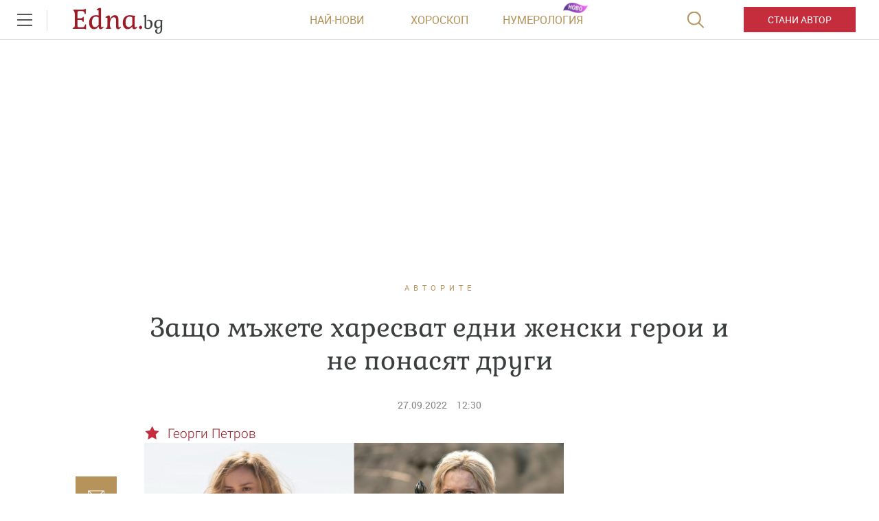

--- FILE ---
content_type: text/html; charset=UTF-8
request_url: https://www.edna.bg/kolonkata-na/zashto-myzhete-haresvat-edni-zhenski-geroi-i-ne-ponasiat-drugi-4669161
body_size: 56017
content:
    <!DOCTYPE html>
<html lang="bg">
    <head>
        <meta charset="UTF-8">
        <title>Защо мъжете харесват едни женски герои и не понасят други|Edna.bg</title>
        <meta http-equiv="X-UA-Compatible" content="IE=edge,chrome=1">
        <link rel="apple-touch-icon" sizes="180x180" href="https://m.netinfo.bg/edna/img/apple-touch-icon.png">
        <link href="https://m.netinfo.bg/edna/img/favicon.ico?v=2.2" rel="shortcut icon"  type="image/ico" />
        <meta name="viewport" content="width=device-width, initial-scale=1.0, maximum-scale=1.0, user-scalable=0" />

        <!-- Meta tags for SEO -->
        <meta name="Description" content="В наши дни сякаш не може да мине и една седмица, без която да избухне дебат в Интернет относно качествата и стойността на един или друг главен женски  ...">
        <meta http-equiv="Content-Type" content="text/html; charset=utf-8">

        <meta property="og:title" content="Защо мъжете харесват едни женски герои и не понасят други - Edna.bg" />
        <meta property="og:type" content="article" />
        <meta property="og:url" content="https://www.edna.bg/kolonkata-na/zashto-myzhete-haresvat-edni-zhenski-geroi-i-ne-ponasiat-drugi-4669161" />
        <meta property="og:image" content="https://mm.netinfo.bg/branding/dbrand.php?p=[base64]" />
        <meta property="og:image:width" content="655" />
        <meta property="og:image:height" content="343" />
        <meta property="og:description" content="В наши дни сякаш не може да мине и една седмица, без която да избухне дебат в Интернет относно качествата и стойността на един или друг главен женски  ..." />
        <meta property="og:site_name" content="Edna.bg">
        <meta property="fb:app_id" content="966242223397117" />
        <meta name="facebook-domain-verification" content="v0blub0j6ffotja4mkr66ofri3fy1f" />

        
            <meta content="2022-09-27" property="article:published_time" />
            <meta content="https://www.facebook.com/edna.bg.bulgaria"             property="article:publisher" />

        
            <meta content="Авторите"        property="article:section" />
            <meta content="191020910970982" property="fb:pages">
                                                <meta property="article:tag" content="героини" />
                                    <meta property="article:tag" content="кино" />
                                    <meta property="article:tag" content="телевизия" />
                                    
                                <link rel="canonical" href="https://www.edna.bg/kolonkata-na/zashto-myzhete-haresvat-edni-zhenski-geroi-i-ne-ponasiat-drugi-4669161">
                    
                    <meta name="robots" content="index, follow, max-image-preview:large">
        
                        
        <!-- Google Tag Manager -->
<script>(function(w,d,s,l,i){w[l]=w[l]||[];w[l].push({'gtm.start':
new Date().getTime(),event:'gtm.js'});var f=d.getElementsByTagName(s)[0],
j=d.createElement(s),dl=l!='dataLayer'?'&l='+l:'';j.async=true;j.src=
'https://www.googletagmanager.com/gtm.js?id='+i+dl;f.parentNode.insertBefore(j,f);
})(window,document,'script','dataLayer','GTM-MMTTKD');</script>
<!-- End Google Tag Manager -->
        <!-- slick css -->
        <link rel="stylesheet" href="/resources/styles/css/slick.css">

        <link rel="alternate" type="application/rss+xml" href="https://www.edna.bg/rss" />
                    <link rel="stylesheet" href="//m3.netinfo.bg/edna/css/new/main.css?v=2025060920190307">
                    <link rel="stylesheet" href="//m3.netinfo.bg/edna/css/new/shameless.css?v=2025060920190307">
                                <script async src="https://securepubads.g.doubleclick.net/tag/js/gpt.js"></script>

<script>
    var googletag = googletag || {};
    googletag.cmd = googletag.cmd || [];
</script>
<script>
    document.addEventListener("DOMContentLoaded", function() {
    setTimeout(function() {
        const adElements = document.querySelectorAll('[id^="div-gpt-ad"]');
        adElements.forEach(function(ad) {
            ad.style.visibility = "visible";
        });
    }, 2000);
});
</script>
<!--
    <script src='https://www.googletagservices.com/tag/js/gpt.js'></script>
    <script>
        googletag.cmd.push(function() {
            googletag.defineSlot('/157018629/Edna.bg/Desktop/All_pages/Native_ads/Native', [1, 1], 'div-gpt-ad-1526296474206-0').addService(googletag.pubads());
            googletag.defineSlot('/157018629/Edna.bg/Desktop/Gallery/Hidden/Richmedia', [1, 1], 'div-gpt-ad-1526296474206-1').addService(googletag.pubads());
            googletag.defineSlot('/157018629/Edna.bg/Desktop/Gallery/Rectangle/ATF', [[300, 600], [300, 250], [1, 1]], 'div-gpt-ad-1526296474206-2').addService(googletag.pubads());
            googletag.defineSlot('/157018629/Edna.bg/Desktop/Homepage/Rectangle/ATF', [[300, 600], [300, 250], [1, 1]], 'div-gpt-ad-1526296474206-3').addService(googletag.pubads());
            googletag.defineSlot('/157018629/Edna.bg/Desktop/Homepage/Rectangle/BTF', [[300, 600], [300, 250], [1, 1]], 'div-gpt-ad-1526296474206-4').addService(googletag.pubads());
            googletag.defineSlot('/157018629/Edna.bg/Desktop/Horoskopi/Leaderboard/ATF', [[970, 250], [728, 90], [1, 1]], 'div-gpt-ad-1526296474206-5').addService(googletag.pubads());
            googletag.defineSlot('/157018629/Edna.bg/Desktop/Horoskopi/Rectangle/ATF', [[300, 600], [300, 250], [1, 1]], 'div-gpt-ad-1526296474206-6').addService(googletag.pubads());
            googletag.defineSlot('/157018629/Edna.bg/Desktop/Insidepages/Hidden/RichMedia', [1, 1], 'div-gpt-ad-1526296474206-7').addService(googletag.pubads());
            googletag.defineSlot('/157018629/Edna.bg/Desktop/Insidepages/Leaderboard/ATF', [[970, 250], [728, 90], [1, 1]], 'div-gpt-ad-1526296474206-8').addService(googletag.pubads());
            googletag.defineSlot('/157018629/Edna.bg/Desktop/Insidepages/Leaderboard/BTF', [[980, 300], [1, 1]], 'div-gpt-ad-1526296474206-9').addService(googletag.pubads());
            googletag.defineSlot('/157018629/Edna.bg/Desktop/Insidepages/Rectangle/ATF', [[300, 600], [300, 250], [1, 1]], 'div-gpt-ad-1526296474206-10').addService(googletag.pubads());
            googletag.defineSlot('/157018629/Edna.bg/Desktop/Insidepages/Rectangle/BTF', [[300, 600], [300, 250], [1, 1]], 'div-gpt-ad-1526296474206-11').addService(googletag.pubads());
            googletag.defineSlot('/157018629/Edna.bg/Desktop/Insidepages/Rectangle/BTF2', [[300, 600], [300, 250], [1, 1]], 'div-gpt-ad-1526296474206-12').addService(googletag.pubads());
            googletag.defineSlot('/157018629/Edna.bg/Desktop/Gallery/Leaderboard/ATF', [[1, 1], [468, 60]], 'div-gpt-ad-1526547259115-0').addService(googletag.pubads());
            googletag.pubads().enableSyncRendering();
            googletag.enableServices();
        });
    </script>
-->


<script type="text/javascript">
    function getCookie(name) {
        var value = "; " + document.cookie;
        var parts = value.split("; " + name + "=");
        if (parts.length == 2) return parts.pop().split(";").shift();
    }

    var segmentsnetinfo;
    var dmpcity;
    var sas_target_netinfo="";


    if (typeof(Storage) !== "undefined") {
        segmentsnetinfo = localStorage.getItem('NetinfoSegs');
        dmpcity = localStorage.getItem('NetinfoRegion');
    } else if(navigator.cookieEnabled) {
        segmentsnetinfo = getCookie('NetinfoSegs');
        dmpcity = getCookie('NetinfoRegion');
    }

    if(segmentsnetinfo != null) {
        segmentsnetinfo = segmentsnetinfo.replace(/\[|\]/g, '');
        segmentsnetinfo = segmentsnetinfo.split('.');

        for(x in segmentsnetinfo) {
            sas_target_netinfo+='netinfodmp='+segmentsnetinfo[x]+';';
        }
    }
    if(dmpcity != null) {
        sas_target_netinfo+='dmpcity='+dmpcity+';';
    }
</script>

<script type="text/javascript">
	var w2g = w2g || {};
	w2g.hostname = 'www.edna.bg';//in order to work on dev domain as well
</script>
<script type="text/javascript" src=https://lib.wtg-ads.com/publisher/www.edna.bg/lib.min.js async=""></script>
<script src="https://bimg.abv.bg/Sales/verticals.js?v=1" ></script> 
<script>
    var w2g = w2g || {};
    w2g.targeting = {};

    /* modify SAS target with Krux segments */
    sas_target = 'safe=1;cid=kolonkata-na;aid=4669161;type=article;tag=geroini;tag=kino;tag=televiziia';
    sas_target += ';' + sas_target_netinfo;
    sas_target = sas_target.replace("&", ";");
    
    
        var xhr = new XMLHttpRequest();
        xhr.open('GET', '/ivt.php?ip=52.14.221.200', true);

        // Set up a callback function to handle the response
        xhr.onreadystatechange = function() {
          // Check if the request is complete
          if (xhr.readyState == 4 && xhr.status == 200) {
                    var data = xhr.responseText;
                    sas_target += ';ivt=' + data + ';';;
                    w2g.targeting['ivt'] = [data];//JIC
                    console.log("ivt: " + data );
          } else {
                    sas_target += ';ivt=0;';
                    w2g.targeting['ivt'] = ['0'];//JIC
                    console.log("ivt failed: ", error);
          }
        };
        xhr.send();
    

    
    /* modify SAS target with Krux segments */
    var dfp_target=sas_target.split(";");
    dfp_target.forEach(function(entry) {
        onetarget=entry.split("=");
        if( (w2g.targeting[onetarget[0]] === 'undefined' || w2g.targeting[onetarget[0]] === null || !w2g.targeting[onetarget[0]]) && typeof onetarget[1] !== 'undefined') {
            w2g.targeting[onetarget[0]] = [onetarget[1]];
        } else if(typeof onetarget[1] !== 'undefined'){
            w2g.targeting[onetarget[0]].push(onetarget[1]);
        }
    });

    w2g.cmd = w2g.cmd || [];   

            function getCookie(name) {
              var value = "; " + document.cookie;
              var parts = value.split("; " + name + "=");
              if (parts.length == 2) return parts.pop().split(";").shift();
            }  
            
    //cookie must contain string "2222222" or with more "2" (up to 15)
    if(/2{5,15}/.test(getCookie('netinfo_consent_bit'))){
        var consent = true;
    }
    if(typeof consent !== 'undefined') {
        w2g.cmd.push(function () {
            w2g.run(consent);
        });
    }
</script>




















          
            
        <link rel="manifest" href="/manifest.json">
        <!-- OneSignal implement -->   
        <script src="https://cdn.onesignal.com/sdks/OneSignalSDK.js" async></script>
        <script>                   
            var OneSignal = window.OneSignal || [];
            OneSignal.push(function () {
                OneSignal.init({
                    appId: "575dca09-c608-4692-aec0-c6a512c5f355",
                    notifyButton: {
                        enable: true,
                    },
                });
            });
			
            var segmentsnetinfo;
            var dmpcity;
            var sas_target_netinfo="";
			
			
			if (typeof(Storage) !== "undefined") {
				segmentsnetinfo = localStorage.getItem('NetinfoSegs');
				dmpcity = localStorage.getItem('NetinfoRegion');
			} else if(navigator.cookieEnabled) {
				segmentsnetinfo = getCookie('NetinfoSegs');
				dmpcity = getCookie('NetinfoRegion');
			}

			if(segmentsnetinfo != null) {
				segmentsnetinfo = segmentsnetinfo.replace(/\[|\]/g, '');
				segmentsnetinfo = segmentsnetinfo.split('.');
					   
				for(x in segmentsnetinfo) {
					sas_target_netinfo+='netinfodmp='+segmentsnetinfo[x]+';';
				}
			} 
			if(dmpcity != null) {
				sas_target_netinfo+='dmpcity='+dmpcity+';';
			}

         setTimeout(function() {
                __tcfapi('getTCData', 2, function(tcData, success) {
                    if(tcData.purpose.consents[1]){//IAB Store and/or access information on a device
                      OneSignal.push(function() {
                        OneSignal.showNativePrompt();
                        var tags = {"dmpcity": dmpcity};
                        if(segmentsnetinfo){
                            if(segmentsnetinfo!=null) {
                                if (typeof(segmentsnetinfo) === 'string') {
                                    segmentsnetinfo = segmentsnetinfo.replace(/\[|\]/g, '');
                                    segmentsnetinfo = segmentsnetinfo.split(',');
                                }
                                for (x in segmentsnetinfo) {
                                    tags[segmentsnetinfo[x]] = 1;
                                }
                            }
                            OneSignal.sendTags(tags);
                        }
                        OneSignal.provideUserConsent(true);
                      });
                    } 
                });
            }, 5000);
         
        </script>
<!-- End OneSignal implement -->   
<script type="text/javascript">
/* CONFIGURATION START */
  
window._ain = {
  id: "2990",//TODO remove 0 at the end
  page_type: "article",
  postid: "4669161",
  maincontent: ".article-body, h1",
  title: "Защо мъжете харесват едни женски герои и не понасят други",
  pubdate: "2022-09-27T12:30:00+03:00",
  authors: "Георги Петров",
  sections: "АВТОРИТЕ",
  tags: "героини,  кино,  телевизия",
  access_level: "free",
  article_type: "news",
  reader_type: "anonymous"
};
  
           (function (d, s) {
            var sf = d.createElement(s);
            sf.type = 'text/javascript';
            sf.async = true;
            sf.src = (('https:' == d.location.protocol)
              ? 'https://d7d3cf2e81d293050033-3dfc0615b0fd7b49143049256703bfce.ssl.cf1.rackcdn.com'
              : 'http://t.contentinsights.com') + '/stf.js';
            var t = d.getElementsByTagName(s)[0];
            t.parentNode.insertBefore(sf, t);
          })(document, 'script');
</script>
<script>window.tentacles = {apiToken: 'y5c15am1xumwst5v25gua7sn4luly4re'};</script>
<script src="https://tentacles.smartocto.com/ten/tentacle.js"></script>
        
<style>     
    .has-branding .main-wrapper.article-normal,
    .has-branding .main-wrapper.brandable {
        margin-top: 200px;
        z-index: 3;
        position: relative;
    }
    .has-branding .main-wrapper {
        z-index: 3;
        position: relative;
    }
    body.has-branding {
        background-size: auto;
    }
    .has-branding .nav-main {
        z-index: 3;
    }
    @media only screen and (max-width: 1650px) {
        .has-branding .main-wrapper.article-normal,
        .has-branding .main-wrapper.brandable {
            margin-top: 200px;
        }
        body.has-branding {
            background-size: 1855px;
        }
    }
    @media only screen and (max-width: 1590px) {
        .has-branding .main-wrapper.article-normal,
        .has-branding .main-wrapper.brandable {
            margin-top: 12%;
        }
        body.has-branding {
            background-size: 115% auto !important;
        }
    }
    @media only screen and (max-width: 1279px) {
        .has-branding .main-wrapper.article-normal,
        .has-branding .main-wrapper.brandable {
            margin-top: 16%;
        }
        body.has-branding {
            background-size: 115% auto !important;
        }
    }
    
    @media only screen and (max-width: 1279px) and (min-width: 1024px) {
        .has-branding .main-wrapper.article-normal,
        .has-branding .main-wrapper.brandable {
            margin-top: 16%;
        }
        body.has-branding {
            background-size: 150% auto !important;
            background-position: center 58px !important;
        }

    }

    @media only screen and (max-width: 1365px) and (min-width: 1280px) {

        body.has-branding {
            background-size: 113% auto !important;
            background-position: center 58px !important;
        }

        .has-branding .main-wrapper.article-normal,
        .has-branding .main-wrapper.brandable,
        .has-branding .main-wrapper.subcategory {
            width: 1000px !important;
        }

        .has-branding .article-big > article,
        .has-branding .article-normal > article {
            max-width: 1000px;
            padding: 0 86px;
        }

        .has-branding .article-big > article .banner-premium,
        .has-branding .article-normal > article .banner-premium {
            display: block;
            float: right;
            margin-left: 20px; /* 36px - 16px, because of scroller */
            margin-right: -66px;
            margin-bottom: 36px;
        }

        .has-branding .article-big > article figure.img-main > img,
        .has-branding .article-big > article figure.img-main-gif > img,
        .has-branding .article-normal > article figure.img-main > img,
        .has-branding .article-normal > article figure.img-main-gif > img {
            width: 570px;
            margin: 0;
        }

        /* quizzes & image-quizz*/
        .has-branding .article-normal > article.quizzes figure.img-main > img,
        .has-branding .article-normal > article.quizzes figure.img-main-gif > img,
        .has-branding .article-normal > article.image-quizz figure.img-main > img,
        .has-branding .article-normal > article.image-quizz figure.img-main-gif > img {
            width: 100% !important;
            margin: 0;
        }

        .has-branding .article-normal > article.quizzes .banner-premium,
        .has-branding .article-normal > article.image-quizz .banner-premium {
            margin-right: 0 !important;
            width: 100%;
            margin-left: 0;
        }

        .has-branding .article-normal > article.quizzes .page-content-wrapper,
        .has-branding .article-normal > article.image-quizz .page-content-wrapper {
            margin-left: 0;
            width: calc(100% - 284px);
        }

        .article-big>article.quizzes .img-bottom img, .article-big>article.image-quizz .img-bottom img,
        .article-big>article.quizzes .img-content img, .article-big>article.image-quizz .img-content img,
        .article-normal>article.quizzes .img-bottom img, .article-normal>article.image-quizz .img-bottom img,
        .article-normal>article.quizzes .img-content img, .article-normal>article.image-quizz .img-content img {
            width: 100%;
        }
        
        .has-branding .article-normal > article.quizzes aside,
        .has-branding .article-normal > article.image-quizz aside {
            margin-right: -66px;
        }

        .has-branding .recipe-timer {
            width: calc(100% - 447px) !important;
        }
        .has-branding .category>.card:nth-of-type(1) {
            width: calc(66.67% - 30px);
        }
        .has-branding .category>.card:nth-of-type(2) {
             width: calc(33.33% - 30px);
        }
        .has-branding .category .banner-premium .premium-inner {
             float: right;
        }
    }


    @media only screen and (max-width: 1600px) and (min-width: 1366px) {

        body.has-branding {
            background-size: 115% auto !important;
            background-position: center 58px !important;
        }

        .has-branding .main-wrapper.article-normal,
        .has-branding .main-wrapper.brandable,
        .has-branding .main-wrapper.subcategory {
            width: 1126px !important;
        }

        .has-branding .article-big > article,
        .has-branding .article-normal > article {
            max-width: 1126px;
            padding: 0 86px;
        }

        .has-branding .article-big > article .banner-premium,
        .has-branding .article-normal > article .banner-premium {
            display: block;
            float: right;
            margin-left: 20px; /* 36px - 16px, because of scroller */
            margin-right: -66px;
            margin-bottom: 36px;
        }

        .has-branding .article-big > article figure.img-main > img,
        .has-branding .article-big > article figure.img-main-gif > img,
        .has-branding .article-normal > article figure.img-main > img,
        .has-branding .article-normal > article figure.img-main-gif > img {
            width: 610px;
            margin: 0;
        }

        /* quizzes & image-quizz*/
        .has-branding .article-normal > article.quizzes figure.img-main > img,
        .has-branding .article-normal > article.quizzes figure.img-main-gif > img,
        .has-branding .article-normal > article.image-quizz figure.img-main > img,
        .has-branding .article-normal > article.image-quizz figure.img-main-gif > img {
            width: 100%;
            margin: 0;
        }

        .has-branding .article-normal > article.quizzes .banner-premium,
        .has-branding .article-normal > article.image-quizz .banner-premium {
            margin-right: 0 !important;
            width: 100%;
            margin-left: 0;
        }

        .has-branding .article-normal > article.quizzes .page-content-wrapper,
        .has-branding .article-normal > article.image-quizz .page-content-wrapper {
            margin-left: 0;
            width: calc(100% - 284px);
        }
        
        .article-big>article.quizzes .img-bottom img, .article-big>article.image-quizz .img-bottom img,
        .article-big>article.quizzes .img-content img, .article-big>article.image-quizz .img-content img,
        .article-normal>article.quizzes .img-bottom img, .article-normal>article.image-quizz .img-bottom img,
        .article-normal>article.quizzes .img-content img, .article-normal>article.image-quizz .img-content img {
            width: 100%;
        }

        .has-branding .article-normal > article.quizzes aside,
        .has-branding .article-normal > article.image-quizz aside {
            margin-right: -66px;
        }
        .has-branding .category>.card:nth-of-type(1) {
            width: calc(66.67% - 30px);
        }
        .has-branding .category>.card:nth-of-type(2) {
             width: calc(33.33% - 30px);
        }
        .has-branding .category .banner-premium .premium-inner {
             float: right;
        }
    }
    @media only screen and (min-width: 1600px) {
        body.has-branding {
            background-position: center 58px !important;
        }

        .has-branding .main-wrapper.article-normal,
        .has-branding .main-wrapper.brandable,
        .has-branding .main-wrapper search,
        .has-branding .main-wrapper.subcategory {
            width: 1280px !important;
        }
    }


    /* ------------------------------------------- fixes ----------------------------- */

    .has-branding .nav-main {
        z-index: 100;
        position: relative;
    }
    .has-branding .leaderboard {
        display: none;
    }
</style>
    </head>

    <body>
        <!-- Google Tag Manager (noscript) -->
        <noscript><iframe src="https://www.googletagmanager.com/ns.html?id=GTM-MMTTKD" 
        height="0" width="0" style="display:none;visibility:hidden"></iframe></noscript>
        <!-- End Google Tag Manager (noscript) -->
        <div class="container-fluid">
            <div class="curtain"></div>
            <nav class="nav-aside">
                <div class="nav-aside-wrapper">
                <ul>
                    <li class="visible-xss visible-xs visible-sm">
                        <form action="//www.edna.bg/tarsene" method="get" class="search-menu">
                            <input type="text" class="searchTopField" value="" name="q">
                            <input type="submit" class="searchTopButton" value="">
                        </form>
                    </li>
                    <li class="visible-xss visible-xs visible-sm"><a href="https://www.edna.bg/avtori/apply" class="be-author">Стани автор</a></li>
                    <li><a href="https://www.edna.bg/astrologia" class="gtm-HeaderMenu-click">Астрология</a></li>
                    <li><a href="https://www.edna.bg/numerologia" class="gtm-HeaderMenu-click">Нумерология</a></li>
                    <li><a href="https://www.edna.bg/edna-pita" class="gtm-HeaderMenu-click">Edna пита</a></li>
                    <li><a href="https://www.edna.bg/izvestni" class="gtm-HeaderMenu-click">Известни</a></li>
                    <li><a href="https://www.edna.bg/testove" class="gtm-HeaderMenu-click">Тестове</a></li>
                    <li><a href="https://www.edna.bg/svobodno-vreme" class="gtm-HeaderMenu-click">Свободно време</a></li>
                    <li><a href="https://www.edna.bg/na-kafe-s-edna" class="gtm-HeaderMenu-click">На кафе с Edna</a></li>
                    <li><a href="https://www.edna.bg/obichta_spasiava" class="gtm-HeaderMenu-click">Обичта спасява</a></li>
                    <li><a href="https://www.edna.bg/moda-i-kozmetika" class="gtm-HeaderMenu-click">Мода и красота</a></li>
                    <li><a href="https://www.edna.bg/edna-preporychva" class="gtm-HeaderMenu-click">Edna препоръчва</a></li>
                    <li><a href="https://www.edna.bg/edna-na-pyt" class="gtm-HeaderMenu-click">Edna на път</a></li>
                    <li><a href="https://www.edna.bg/kak-da" class="gtm-HeaderMenu-click">Как да</a></li>
                    <li><a href="https://www.edna.bg/pod-zavivkite" class="gtm-HeaderMenu-click">Секс и връзки</a></li>
                    <li><a href="https://www.edna.bg/vkusno" class="gtm-HeaderMenu-click">Рецепти</a></li>
                    <li><a href="https://www.edna.bg/za-doma" class="gtm-HeaderMenu-click">За дома</a></li>
                    <li><a href="https://www.edna.bg/zdravoslovno" class="gtm-HeaderMenu-click">От мен за мен</a></li>
                    <li><a href="https://www.edna.bg/media/foto" class="gtm-HeaderMenu-click">Галерии</a></li>
                    <li><a href="https://www.edna.bg/offers" class="gtm-HeaderMenu-click">Оферти</a></li>
                    <li><a href="https://www.edna.bg/avtori">Автори</a></li>
                    <li><a href="https://www.edna.bg/iz-edna" class="gtm-HeaderMenu-click">Из edna@</a></li>
                  
                    <li>
                        <hr style="color: #e9ddbd; margin: 15px 0;">
                        <ul class="site-privacy">
                            <li class="trigger-faktorio"><a onclick="googlefc.callbackQueue.push({'CONSENT_DATA_READY': () => googlefc.showRevocationMessage()});" href="javascript:;">Поверителност</a></li>
                            <li class="trigger-gdpr"><a href="https://www.netinfocompany.bg/gdpr/" target="_blank">Политика ЛД</a></li>
                            <li class="trigger-onesignal"><a href="javascript:;">Известия</a></li>
                        </ul>
                    </li>
                </ul>
                </div>
            </nav>
            <header>
                <div class="nav-toggle" onclick="myFunction(this)">
                    <div class="bar1"></div>
                    <div class="bar2"></div>
                    <div class="bar3"></div>
                </div>
                <nav class="nav-main">	
						
                <a href="https://www.edna.bg/" rel="home" class="logo gtm-HeaderLogo-click" title="Edna.bg">Edna.<span>bg</span></a>                                        <div class="links">
                        <a href="https://www.edna.bg/newest" class="gtm-HeaderLatest-click">Най-нови</a><!--
                        --><a href="https://www.edna.bg/horoskopi" class="gtm-HeaderHoroscope-click">Хороскоп</a><!--
                        --><a href="https://www.edna.bg/numerologia_prognozi" class="gtm-HeaderHomenbook-click new">Нумерология</a>
                        <!--                        <a href="https://www.edna.bg/sanovnik" class="gtm-HeaderAuthors-click">Съновник</a>-->
                                                    
                            <!-- a href="https://www.edna.bg/avtori" class="gtm-HeaderAuthors-click">Автори</a -->
                                            </div>
                    <a href="https://www.edna.bg/avtori/apply" class="visible-md visible-lg be-author gtm-HeaderBecomeAuthor-click-btn">Стани автор</a>
                    <form action="//www.edna.bg/tarsene" method="get" class="search">
                        <div>
                            <div class="close change">
                                <div class="bar1"></div>
                                <div class="bar2"></div>
                                <div class="bar3"></div>
                            </div>
                            <input type="text" class="searchTopField" value="" name="q">
                            <input type="submit" class="searchTopButton" value="" id="searchSubmit">
                        </div>
                    </form>
                </nav>
            </header>

        <!-- /157018629/Edna.bg/Desktop/Article/Hidden/InRead -->
<div id='div-gpt-ad-1641302449701-0'></div> 
        <div class="leaderboard leaderboard-desktop">
    <!-- /157018629/Edna.bg/Desktop/Insidepages/Leaderboard/ATF -->
    <div id='div-gpt-ad-1526296474206-8'>
       <!--  <script>
            googletag.cmd.push(function() { googletag.display('div-gpt-ad-1526296474206-8'); });
        </script> -->
    </div>
</div><!-- /157018629/Edna.bg/Desktop/Insidepages/Hidden/RichMedia -->
<div id='div-gpt-ad-1526296474206-7' class="richmedia-desktop" style='height:1px; width:1px;'>
   <!--  <script>
        googletag.cmd.push(function() { googletag.display('div-gpt-ad-1526296474206-7'); });
    </script> -->
</div>



<script type="text/javascript">
    _io_data_config = {
        pageType: 'article',
        author: 'Георги Петров'    };
</script>
<main class="main-wrapper article-normal">
    <article class="standard" data-io-article-url="https://www.edna.bg/kolonkata-na/zashto-myzhete-haresvat-edni-zhenski-geroi-i-ne-ponasiat-drugi-4669161"> 
        <!-- power by -->
                <div class="article-category"><a href="https://www.edna.bg/avtori" class="gtm-Breadcrumb-click">Авторите</a></div>
        <h1 class="sticky-social">Защо мъжете харесват едни женски герои и не понасят други</h1>
        
        <div class="article-info">
                        <time itemprop="datePublished" datetime="2022-09-27T12:30:00+03:00">27.09.2022</time>
            <time datetime="12:30">12:30</time>
                </div> 
       
        <div class="article-body sticky-container-left">
            <div class="article-share sticky-left">
<!--    <div id="fb-root"></div>
    <script async defer crossorigin="anonymous" src="https://connect.facebook.net/bg_BG/sdk.js#xfbml=1&version=v3.3&appId=1588577204790710&autoLogAppEvents=1"></script>
    <div class="fb-like" data-href="https://developers.facebook.com/docs/plugins/" data-width="" data-layout="box_count" data-action="like" data-size="small" data-show-faces="false" data-share="true"></div>
    -->
    <style>.copyButtonShareArticle, .facebookButtonShareEdnaArticle, .mailButtonShareArticle, .whatsappButtonShareArticle {width: 60px;} .article-share {margin-left: -67px;}</style>
    <iframe src="https://www.facebook.com/plugins/share_button.php?href=https://www.edna.bg/kolonkata-na/zashto-myzhete-haresvat-edni-zhenski-geroi-i-ne-ponasiat-drugi-4669161&layout=box_count&size=small&appId=518670345005184&width=60&height=40" width="100" height="44" style="border:none;overflow:hidden" scrolling="no" frameborder="0" allowTransparency="true" allow="encrypted-media"></iframe>

    <a class="mailButtonShareArticle gtm-ShareBlock-Mail-click" href="" title="Изпрати на приятел"></a>
    <a class="copyButtonShareArticle gtm-ShareBlock-Copy-click" href="javascript://;" title="Копирай линк"></a>
</div>

<script type="text/javascript">
   document.addEventListener("DOMContentLoaded", function(event) { 
        var url = encodeURIComponent( window.location.href + '?utm_source=еdna&utm_medium=mail&utm_campaign=shareBlock');

        $('.viberButtonShareArticle').attr('href', 'https://app.adjust.com/u783g1_kw9yml?deep_link=' 
            + encodeURIComponent( 'viber://forward?text=' + url )
            + '&fallback=https%3A%2F%2Fviber.com' );
        /* whatsappButtonShareArticle.attr( 'href', 'whatsapp://send?text=' + url ); */
        /* fb.attr( 'href', 'http://www.facebook.com/sharer/sharer.php?u=' + url ); */
        /* fbmsg.attr( 'href', 'fb-messenger://share?link=' + url ); */
        $('.mailButtonShareArticle').attr('href', 'mailto:?body=' + url + '&subject=' + encodeURIComponent( $('article h1:eq(0)').text() ) );
        $('.copyButtonShareArticle').on('click', function(e){
            e.preventDefault();
            copyToClipboard( window.location.href + '?utm_source=еdna&utm_medium=copy&utm_campaign=shareBlock' );
        });
    });
    function copyToClipboard(text) {
        if (document.queryCommandSupported && document.queryCommandSupported("copy")) {

            var textarea = document.createElement("textarea");
            textarea.textContent = text;
            textarea.style.position = "fixed";  // Prevent scrolling to bottom of page in MS Edge.
            textarea.style.top = '-2000px';
            document.body.appendChild(textarea);
            textarea.select();

            try {
                return document.execCommand("copy");  // Security exception may be thrown by some browsers.
            } catch (ex) {
                console.warn("Copy to clipboard failed.", ex);
                return false;
            } finally {
                document.body.removeChild(textarea);
            }

        }
    }
</script>            <aside class="banner-premium">
        <div class="premium-inner">
   <!--
    <div id="sas_6062"></div>
    <script type="text/javascript">
        sas.cmd.push(function() {
            sas.call("std", {
                siteId: 35420, // 
                pageId: 242900, // Page : edna.bg/insidepages
                formatId: 6062, // Format : RECT 300x250
                target: 'safe=1;cid=kolonkata-na;aid=4669161;type=article;tag=geroini;tag=kino;tag=televiziia' // Targeting
            });
        });
    </script>
    <noscript>
        <a href="//diff3.smartadserver.com/ac?jump=1&nwid=363&siteid=35420&pgname=insidepages&fmtid=6062&visit=m&tmstp=[timestamp]&out=nonrich" target="_blank">
            <img src="//diff3.smartadserver.com/ac?out=nonrich&nwid=363&siteid=35420&pgname=insidepages&fmtid=6062&visit=m&tmstp=[timestamp]" border="0" alt="" />
        </a>
    </noscript>
        <script>
        /* create fake element, that will be removed by AdBlocker */
        var test = document.createElement('div');
        test.innerHTML = '&nbsp;';
        test.className = 'adsbox';
        document.body.appendChild(test);

            /* if that element is remved - show Adwise */
            if (test.offsetHeight === 0) {
                test.remove();
                _gaq.push(['_trackEvent', 'adBlock', 'fbkBanner_width_'+300+'_height'+250 ]);

                        /* call adwise */
                        adwise_w = 300;
                        adwise_h = 250;
                        adwise_publisher_id = 1955;
                        adwise_channel_id = 1;//1 for 300x250, 2 for 728x90, 3 for 600x300
                        adwise_ads = 2;
                        document.write('<script type="text/javascript" src="//i.adwise.bg/context/context-0.1.js"><\/script>');
                if(console){ console.log('fbk_width_'+300+'_height'+250); }

            } else {
                _gaq.push(['_trackEvent', 'adBlock', 'no']);
            }
    </script>

       -->

    <!-- /157018629/Edna.bg/Desktop/Insidepages/Rectangle/ATF -->
    <div id='div-gpt-ad-1526296474206-10'>
       <!-- <script>
            googletag.cmd.push(function() { googletag.display('div-gpt-ad-1526296474206-10'); });
        </script> -->
    </div>

</div>
            <div class="native-ad" ></div>    </aside>
            <script>
    //displays native ad - different function for each template
    function showNative(obj) {
        //article element template   

        //Google infeed ads for empty impressions
       if(obj.infeed !== undefined) { 
           var nativeAd='<div class="article-more-news ads-article-more-news" ><iframe style="width:270px; height: 150px;" src="'+obj.infeed+'" scrolling="no" frameborder="no"></iframe></div>';
       } else {
           var imageNative =  obj.thumbWide ;
           var nativeAd = '<a href="' + obj.url + '"  target="_blank"><figure><img src="' + imageNative + '" width="100%" alt="' + decodeURIComponent(obj.title) + '"></figure></a>' +
                    '<div class="article-info-block"><span class="native_barcode_category">' + obj.hostSite.toLowerCase() +
                    '</span><img src="//bimg.abv.bg/banners/9000/edna/pp_icon.gif" /></div>' +
                    '<span class="native-ad-title"><a href="' + obj.url + '"  target="_blank">' + decodeURIComponent(obj.title) + '</a></span>';
       }
           $(".native-ad").html(nativeAd);
           $(".native-ad").addClass('loaded');
    }
</script>

<div id="native_call">


            <!-- /157018629/Edna.bg/Desktop/All_pages/Native_ads/Native -->
        <div id='div-gpt-ad-1526296474206-0' style='height:1px; width:1px;'>
           <!-- <script>
                googletag.cmd.push(function() { googletag.display('div-gpt-ad-1526296474206-0'); });
            </script> -->
        </div>
    
</div>

            <figure class="img-main">
                <!-- payed publication -->
                
                                                <img src="https://m.netinfo.bg/media/images/50222/50222624/960-540-marvel.jpg" alt="Marvel" itemprop="image" width="624" height="400">
                                <div class="source">
                    <div class="img-source">Снимка: <span>Marvel/Amazon</span></div>
                </div>
                
                                                <h3 class="author-famous">
                    <a href="https://www.edna.bg/avtori/georgi-petrov-85" class="gtm-ArticleAuthorName-click">
                        <span class="star"></span>
                        <span class="author-name">Георги Петров</span>
                    </a>
                </h3>
                                            </figure>

            <div class="article-text first-letter io-article-body" itemprop="articleBody">
                <p>В наши дни сякаш не може да мине и една седмица, без която да избухне дебат в Интернет относно <strong>качествата и стойността на един или друг главен женски персонаж в определен филм или сериал</strong>. Вбесяващото за всеки здравомислещ човек &ndash; който, бидейки трезво разсъждаващ, обикновено стои отстрани и просто наболюдава нелепия дебат &ndash; е <strong>колко политизиран е всеки такъв масов онлайн разговор и колко малко общо има с есенцията на проблема</strong>.</p>  <p>От едната страна на виртуалната барикада веднага застават тези, според които главни женски герои съществуват само в името на политическата коректност и в естествени обстоятелства те биха били мъже, а от другата страна им опонират тези, според които жените в киното са безгрешни, перфектни и оправдани във всяка своя екранна постъпка на 100 процента. Истината, разбира се, е по средата.</p>      <div class="rel-articles fl">
                    <h2>
                                    <a class="gtm-MoreFromCategoryTitle-click" href="https://www.edna.bg/kolonkata-na">Още от Авторите</a>
                            </h2>
                <ul class="relNewsContent">
                            <li class="relNewsRow">
                    <a href="https://www.edna.bg/kolonkata-na/postaviame-li-naistina-novo-nachalo-s-nova-godina-ili-prosto-si-go-obeshtavame-4682982" class="imgLink gtm-MoreFromCategory-click">
                                                    <img src="https://m5.netinfo.bg/media/images/51243/51243027/120-68-new-year.jpg" width="50" height="50" alt="new year">
                                                <h3>Поставяме ли наистина ново начало с Нова година – или просто си го обещаваме?</h3>
                    </a>
                </li>
                            <li class="relNewsRow">
                    <a href="https://www.edna.bg/kolonkata-na/kogato-go-obichash-poveche-otkolkoto-toj-mozhe-da-ponese-4682978" class="imgLink gtm-MoreFromCategory-click">
                                                    <img src="https://m3.netinfo.bg/media/images/51242/51242958/120-68-dvojka.jpg" width="50" height="50" alt="Двойка">
                                                <h3>Когато го обичаш повече, отколкото той може да понесе</h3>
                    </a>
                </li>
                            <li class="relNewsRow">
                    <a href="https://www.edna.bg/kolonkata-na/kogato-vryzkata-nosi-lekota-4682970" class="imgLink gtm-MoreFromCategory-click">
                                                    <img src="https://m.netinfo.bg/media/images/51035/51035390/120-68-kod-liubov.jpg" width="50" height="50" alt="Код Любов">
                                                <h3>Когато връзката носи лекота</h3>
                    </a>
                </li>
                            <li class="relNewsRow">
                    <a href="https://www.edna.bg/kolonkata-na/ne-ti-viarva-zashtoto-ti-e-viarvala-prekaleno-dylgo-4682570" class="imgLink gtm-MoreFromCategory-click">
                                                    <img src="https://m5.netinfo.bg/media/images/51207/51207277/120-68-vryzka-razdiala.jpg" width="50" height="50" alt="Връзка раздяла">
                                                <h3>Не ти вярва, защото ти е вярвала прекалено дълго</h3>
                    </a>
                </li>
             
        </ul>
    </div>
  <p>И тя всъщност има <strong>твърде малко общо с пола на съответния персонаж</strong>. Ако човек просто реши да анализира в малко по-голяма дълбочина персонажите, които извикват антипатия или симпатия онлайн, бързо ще установи, че основните елементи зад това възприятие са типични черти за който и да е добре или зле изграден главен герой в художествена творба, независимо от пола.</p>  <p>Да вземем за пример героинята на Marvel Studios Карол Денвърс, изиграна от носителката на &bdquo;Оскар&ldquo; <strong>Бри Ларсън във филма &bdquo;Капитан Марвел&ldquo; от 2019 година</strong>. В скорошно интервю актрисата бе запитана дали ще играе персонажа отново след продължението на &bdquo;Капитан Марвел&ldquo;, което ще излезе през юли 2023-та. В отговор тя заяви в характерния си меланхоличен стил &bdquo;Не знам... някой иска ли да го направя отново [да ме види отново да играя Капитан Марвел?]&ldquo;.</p>  <p>Ларсън визира широкото негативно възприемане на представянето ѝ в главната роля, което бързо бе приписано на сексистко поведение, антифеминизъм и един куп други политически обвързани фактори. Актрисата е известна като <strong>защитничка на редица феминистки каузи и критикува малкия брой жени сред филмовите критици в Съединените щати</strong> дни преди премиерата на &bdquo;Капитан Марвел&ldquo;.</p>  <p><figure class="img-bottom">
    <img width="624" height="300" src="https://m3.netinfo.bg/media/images/50222/50222625/960-ratio-marvel.jpg" alt="Marvel">
    <div class="source">
        <div class="img-source">Снимка: <span>Marvel</span></div>
    </div>
</figure></p>  <p>Не отричам, че немалко от хората, атакували <strong>представянето на Ларсън в амплоато на Карол Денвърс</strong>, по всяка вероятност са били разгневени поддръжници на крайно десни политически каузи като гласоподаватели на Републиканската партия в САЩ и зрители на телевизия &bdquo;Фокс Нюз&ldquo;. Но ако някой си въобразява, че това е цялата или дори основната причина за критиките към филма, то дълбоко се заблуждава.</p>  <div class="article-product">
    <div class="card">
        <a class="gtm-ArticleProduct-click" href="https://www.edna.bg/moda-i-kozmetika/10-trika-da-nalozhim-oblachno-bialo-cveta-na-2026-godina-4682753">
        <figure class="gradient">
            <div class="creme">
                <span class="gr-black"></span>
                                    <img  data-original="https://m.netinfo.bg/media/images/51233/51233324/764-430-koleda.jpg" src="https://m.netinfo.bg/media/images/51233/51233324/764-430-koleda.jpg" alt="10 трика да наложим “облачно бяло” – цвета на 2026 година" title=""/>
                                
                            </div>
            <figcaption>
                                                                                    <span class="category-label">Мода и красота</span>
                                                
                                    <h2>10 трика да наложим “облачно бяло” – цвета на 2026 година</h2>
                                <!-- additional info and labels -->

                                    <h4 class="label">Блясък и стил</h4>
                                <!-- /additional info and labels -->
            </figcaption>
        </figure>
    </a>
    </div></div>  <p>Не обичам да афиширам собствените ми обществени позиции, но предвид темата на настоящия текст, просто няма друг начин. Аз не се числя сред гореспоменатите гневни люде, които вдигат кръвно налягане при споменаване на думичките &bdquo;граждански права&ldquo;. Отгледан съм в традиционна семейна среда на пълно равноправие между половете. <strong>Никога не съм бил с идиотската нагласа, че нещо, каквото и да е то, се полага някому просто защото е мъж.</strong></p>  <p>Пиша за сайт, който се казва Edna.bg, от вече шест години, и съм посветил голяма част от текстовете ми именно на изключителни жени от света на киното: както измислени, така и съвсем реални.</p>  <p><strong>Нямам нищо против Бри Ларсън, нито каузите, които защитава.</strong> Даже подкрепям почти всички от тях въпреки арогантния тон, който използва в повечето си публични изказвания, било то в писмен или устен вид.</p>  <p>Но героинята ѝ <strong>Карол Денвърс е ходещо олицетворение на дефиницията за думата &bdquo;антипатичен&ldquo;</strong>. Една част от вината за това пада върху плещите на самата Ларсън и вялото ѝ, безжизнено, апатично, античаровно представяне в ролята.</p>  <p><figure class="img-bottom">
    <img width="624" height="300" src="https://m4.netinfo.bg/media/images/50222/50222629/960-ratio-bri-larsyn.jpg" alt="Бри Ларсън">
    <div class="source">
        <div class="img-source">Снимка: <span>Getty</span></div>
    </div>
</figure></p>  <p>Актрисата дори направи едно от най-нелепите си изявления покрай премиерата на &bdquo;Капитан Марвел&ldquo;, питайки защо от женските главни герои се очаква да се усмихват и посочвайки, че според нея такова нещо не се изисква от мъжете в централни роли.</p>  <blockquote> <p>Ако госпожица Ларсън просто въведе думичките &ldquo;Tom Cruise&rdquo; в уеб търсачката Гугъл, ще види осем снимки на Том Круз, без даже да мърда мишката на компютъра си. На всяка една от осемте снимки легендарната филмова звезда е усмихнат до уши.</p> </blockquote>  <p>Резултатът за Брад Пит е осем от девет. За Джуд Лоу, колегата, с когото Ларсън дели екрана в &bdquo;Капитан Марвел&ldquo;, резултатът е пет от осем.</p>  <p><figure class="img-bottom">
    <img width="624" height="300" src="https://m5.netinfo.bg/media/images/50222/50222627/960-ratio-bri-larsyn.jpg" alt="Том Круз">
    <div class="source">
        <div class="img-source">Снимка: <span>Getty</span></div>
    </div>
</figure></p>  <p>Как, за Бога, е възможно нещо толкова елементарно като човешката усмивка да се превърне в плод на дебат относно сексизма във филмовата индустрия?! Що за съвършена глупост?! <strong>Холивудските звезди се усмихват... защото са холивудски звезди!</strong> Девет от десет измежду тях са безкрайно щастливи, че са на червения килим, че са на постер на високобюджетен филм, че имат работa, отлично платени са и са на върха на професията си!</p>  <p>Не е справедливо, че давам само примери с мъже, ли? Окей, нека госпожица Ларсън потърси в Гугъл нейната партньорка в споделаната филмова вселена на Marvel Скарлет Йохансон. Усмихната е на шест от седемте нейни снимки, които излизат на секундата. Искате доказателство, че това все пак не е абсолютно задължително, ли? Нека потърси друга дама от филмовата вселена на Marvel &ndash; <strong>младата Зендая, една от суперзвездите на TikTok поколението</strong>.</p>  <p><figure class="img-bottom">
    <img width="624" height="300" src="https://m4.netinfo.bg/media/images/50222/50222626/960-ratio-bri-larsyn.jpg" alt="Зендая">
    <div class="source">
        <div class="img-source">Снимка: <span>Getty</span></div>
    </div>
</figure></p>  <p>Тя е <strong>широко усмихната само на една от снимките, които се появяват в Гугъл до името ѝ</strong>, но това не е довело до отрицание на актьорските ѝ способности, гражданските ѝ позиции или физическите ѝ качества. Напротив, Зендая е масово обожавана, и то с основание, аз самият изчаквам да излязат още няколко филма с нейно участие преди да посветя текст на таланта ѝ и изгряващата ѝ кариера.</p>  <p>Истината е, че <strong>много малко хора харесват Карол Денвърс в изпълнение на Бри Ларсън, тъй като персонажът е написан по елементарен начин от сценаристите на &bdquo;Капитан Марвел&ldquo;</strong>. Тя има по-малко моменти на слабост или уязвимост, била тя физическа или емоционална, от нелеп екшън герой на Стивън Сегал или Жан-Клод Ван Дам от 90-те години. Това ли е целта на феминизма, да превърнем главните женски герои в карикатури?</p>      <div class="rel-articles fr">
                    <h2>
                                    Говорим си за...
                            </h2>
                <ul class="relNewsContent">
                            <li class="relNewsRow">
                    <a href="https://www.edna.bg/kolonkata-na/postaviame-li-naistina-novo-nachalo-s-nova-godina-ili-prosto-si-go-obeshtavame-4682982" class="imgLink gtm-TalkingAbout-click">
                                                    <img src="https://m5.netinfo.bg/media/images/51243/51243027/120-68-new-year.jpg" width="50" height="50" alt="new year">
                                                <h3>Поставяме ли наистина ново начало с Нова година – или просто си го обещаваме?</h3>
                    </a>
                </li>
                            <li class="relNewsRow">
                    <a href="https://www.edna.bg/kolonkata-na/kogato-go-obichash-poveche-otkolkoto-toj-mozhe-da-ponese-4682978" class="imgLink gtm-TalkingAbout-click">
                                                    <img src="https://m3.netinfo.bg/media/images/51242/51242958/120-68-dvojka.jpg" width="50" height="50" alt="Двойка">
                                                <h3>Когато го обичаш повече, отколкото той може да понесе</h3>
                    </a>
                </li>
                            <li class="relNewsRow">
                    <a href="https://www.edna.bg/kolonkata-na/kogato-vryzkata-nosi-lekota-4682970" class="imgLink gtm-TalkingAbout-click">
                                                    <img src="https://m.netinfo.bg/media/images/51035/51035390/120-68-kod-liubov.jpg" width="50" height="50" alt="Код Любов">
                                                <h3>Когато връзката носи лекота</h3>
                    </a>
                </li>
             
        </ul>
    </div>
  <p>Всеки обичан герой в попкултурата, независимо дали е мъж или жена, независимо дали е измислен образ или дори реално борещ се да постигне дадена цел човек, се изправя пред предизвикателства, в един или друг момент е поставен в безизходица, показва личностно израстване, овладява способностите си или демонстрира друга тяхна страна. Герои като Карол Денвърс или някой от персонажите на Стивън Сегал от 90-те години просто минават през препятствията като валяк.</p>  <p><strong>Единственият вариант такъв привидно перфектен образ да спечели симпатията на публиката е чрез голяма доза съвършено пласиран хумор. Такъв в &bdquo;Капитан Марвел&ldquo; няма.</strong> Сценарият, в комбинация с неадекватната игра на Бри Ларсън в главната роля, са същинско престъпление срещу комиксовия персонаж на Капитан Марвел, на чието физическо описание актрисата пасва идеално... но дотам.</p>  <p>Ала да оставим Бри Ларсън на мира. Нека обсъдим за момент <strong>героинята Галадриел от широко дискутирания сериал на Amazon &bdquo;Властелинът на пръстените: Пръстените на силата&ldquo;</strong>. Тя е добре познат персонаж, била е пресъздавана на екрана и преди, и то от носителката на &bdquo;Оскар&ldquo; Кейт Бланшет. В сериала тя се играе от <strong>33-годишната уелска актриса Морфид Кларк</strong>.</p>  <p><figure class="img-bottom">
    <img width="624" height="300" src="https://m3.netinfo.bg/media/images/50222/50222628/960-ratio-bri-larsyn.jpg" alt="Морфид Кларк">
    <div class="source">
        <div class="img-source">Снимка: <span>Getty</span></div>
    </div>
</figure></p>  <p>Сценарият дотук я представя като <strong>арогантна, досадна, вкопчена яростно в идеята, че всичко ѝ се полага и всеки е по-слаб или по-глупав от нея</strong>. Феновете на творчеството на Джон Толкин, които са изчели всички негови завършени произведения, та и &bdquo;Недовършени предания&ldquo; от неговия син Кристофър &ndash; тоест, хора като мен &ndash; могат на теория да оправдаят такова поведение.</p>  <p>В момента на сюжета на сериала Галадриел вече е живяла хиляди години, преживяла е войни и многобройни лични загуби, в действителност притежава изключителна мъдрост и умения отвъд тези на почти всеки свой съвременник от която и да е фантастична раса. За човек, който е наясно с тези факти, поведението ѝ може да бъде обяснено, макар и <strong>Толкин в нито един момент да не описва Галадриел като толкова силова и гневлива личност</strong>.</p>  <p><figure class="img-bottom">
    <img width="624" height="300" src="https://m5.netinfo.bg/media/images/50222/50222623/960-ratio-marvel.jpg" alt="Marvel">
    <div class="source">
        <div class="img-source">Снимка: <span>Amazon Prime</span></div>
    </div>
</figure></p>  <p>Но не всеки зрител е длъжен да знае всичко това.<strong> За повечето от тях тази Галадриел е просто доста арогантна млада жена, която е преминала през много малко изпитания пред зрителските очи и автоматично генерира антипатия с поведението си. И не, това не е сексизъм.</strong> Можете ли да си представите сценарий, при който Маверик, главният герой на Том Круз в &bdquo;Топ Гън&ldquo;, не беше изгубил най-добрия си приятел и беше постигнал всичко, оставайки си дразнещо самоуверен младок?!</p>  <p>На кого би се харесало подобно нещо? Какъв е изобщо смисълът от подобна история, къде е еволюцията, къде е художественото пътуване на героя? Каква е поуката? <strong>Отговорите на тези въпроси конституират един добре написан главен герой, а не пола му, колко често се усмихва или какви подвизи е извършил преди зрителят изобщо да се запознае с нея или с него.</strong> И ако някой си въобразява, че в модерното кино не съществуват такива от женски пол заради тесногръдието на мъжките зрители, то нека прочете този мой текст&nbsp;►&nbsp;<a href="https://www.edna.bg/svobodno-vreme/pet-kasovi-filma-koito-pomitat-vsichko-sys-svoite-silni-glavni-geroini-4649124" target="_blank" class="gtm-RelatedTopics-click"><strong>Пет касови филма, които помитат всичко със своите силни главни героини</strong></a></p><script type="text/javascript"  src="https://dmp.adwise.bg/servlet/ces?t=10&aid=edna_4669161" ></script>
                                
                
                                <p><em><strong>Прочетете още:</strong></em></p>

<ul>
	<li><strong><a href="https://www.edna.bg/kolonkata-na/chetiri-perfektni-ekranni-dvojki-i-zashto-gi-obichame-4669036" target="_blank">Четири перфектни екранни двойки от 21 век и какво ги прави такива</a></strong></li>
	<li><strong><a href="https://www.edna.bg/kolonkata-na/serialyt-kojto-triabva-da-gledate-4668888" target="_blank">Перфектна комбинация от трилър и комедия: Сериалът, който трябва да гледате</a></strong></li>
	<li><strong><a href="https://www.edna.bg/kolonkata-na/vechniiat-brad-pit-blizo-do-pensiia-ili-do-vyrha-na-holivud-4668715" target="_blank">Вечният Брад Пит: Близо до пенсия или до върха на Холивуд?</a></strong></li>
	<li><strong><a href="https://www.edna.bg/kolonkata-na/vsichki-obichat-stiv-pytiat-na-edin-istinski-geroj-v-stranger-things-4668553" target="_blank">Всички обичат Стив: Пътят на един истински герой в Stranger Things</a></strong></li>
	<li><strong><a href="https://www.edna.bg/kolonkata-na/nostalgiiata-v-kinoto-i-televiziiata-naj-sladkiiat-opiat-za-syrceto-4668458" target="_blank">Носталгията в киното и телевизията - най-сладкият опиат за сърцето</a></strong></li>
	<li><strong><a href="https://www.edna.bg/kolonkata-na/kak-chovechnostta-se-zavyrna-v-mezhduzvezdni-vojni-4668288" target="_blank">Как човечността се завърна в &bdquo;Междузвездни войни&ldquo;</a></strong></li>
</ul>                
                
                                       <script type="text/javascript" class="teads" async="true" src="//a.teads.tv/page/28062/tag"></script>
    <script>
      window.teads_analytics = window.teads_analytics || {};
      window.teads_analytics.analytics_tag_id = "PUB_26730";
      window.teads_analytics.share = window.teads_analytics.share || function() {
        ;(window.teads_analytics.shared_data = window.teads_analytics.shared_data || []).push(arguments)
      };
    </script>
    <script async src="https://a.teads.tv/analytics/tag.js"></script>
                                                            <!--desktop-->
                              <!-- GOOGLE ADSENSE BLOCK BEGIN -->
<!-- iframe src="//m3.netinfo.bg/edna/css/new/assets/ ? 'google-responsive-left' : 'google-responsive' ?>.html"  class="googleResponsive" height="400" width="100%" frameborder="0" scrolling="no"></iframe -->

<div class="edna-adContainer">
    <script async src="//pagead2.googlesyndication.com/pagead/js/adsbygoogle.js"></script>
    <!-- Edna Responsive Block -->
    <ins class="adsbygoogle edna-responside-block"
         style="display: inline-block; height: 400px; width: 580px;"   
         data-ad-client="ca-pub-1533605244173571" 
         data-ad-slot="9173930618"
         ></ins>
    <script>
    (adsbygoogle = window.adsbygoogle || []).push({});
    </script>
</div>

<style>
    .edna-adContainer {
        text-align: left;
        height: 400px;
        background: #fff;
        margin-bottom: 40px;
    }
</style>

<!-- GOOGLE ADSENSE BLOCK END -->                                                                         
                

                <div class="article-footer">
                    <!--- power by --->
                                        <div class="article-footer-wrapper">
                        <div class="article-footer-info">
                            <div class="article-info-bottom">
                                                                                            </div>
                                                        <div class="article-tags">
                                                                <a class="gtm-ArticleTags-click" href="https://www.edna.bg/tarsene?q=героини" target="_blank">героини</a>
                                                                <a class="gtm-ArticleTags-click" href="https://www.edna.bg/tarsene?q=кино" target="_blank">кино</a>
                                                                <a class="gtm-ArticleTags-click" href="https://www.edna.bg/tarsene?q=телевизия" target="_blank">телевизия</a>
                                                            </div>
                                                                                </div>
                        
                        
                                                
                    </div>
                                         
                                            
                        

                        
                </div>
            </div>
        </div>
    </article>
</main>
<div class="main-wrapper after-article-section">
    <section class="leading-inner-article">
        <div class="leading-inner-article-wrap">
            <script type="application/ld+json">
    {  "@context": "http://schema.org",
      "@type": "NewsArticle",
      "mainEntityOfPage": {
        "@type": "WebPage",
        "@id": "https://google.com/article"  },Ф
      "headline": "Защо мъжете харесват едни женски герои и не понасят други",
      "image": {    "@type": "ImageObject",
        "url": "https://m.netinfo.bg/media/images/50222/50222624/960-540-marvel.jpg",
        "height": 540,
        "width": 960  },
              "datePublished": "2022-09-27T12:30:00+03:00",
      "dateModified": "2022-09-27T12:29:00+03:00",
      "author": {    "@type": "Person",
       "name": "Георги Петров" },
       "publisher": {    "@type": "Organization",
        "name": "Edna.bg",
        "logo": {      "@type": "ImageObject",
          "url": "https://google.com/logo.jpg",
          "width": 600,
          "height": 60    }  },
      "description": "В наши дни сякаш не може да мине и една седмица, без която да избухне дебат в Интернет относно качествата и стойността на един или друг главен женски персонаж в определен филм или сериал. Вбесяващото за всеки здравомислещ човек &ndash; който, бидейки трезво разсъждаващ,..."
    }
</script>
    
                        
            
                            <section class="leading-inner-article">
                    							 
<div class="card">
        <a class="gtm-TopNews-click" href="https://www.edna.bg/izvestni/antoanet-pepe-s-malkata-beatris-v-bolnica-4683200">
    <figure class="gradient">
            <div class="card-img">
                <span class="gr-black"></span>
                                    <img class="lazy" data-original="https://m3.netinfo.bg/media/images/51238/51238281/764-430-h.jpg" src="https://m.netinfo.bg/edna/img/loader.svg" alt="Антоанет Пепе с малката Беатрис в болница" title="h"/>
                                
                                                                    <h4 class="label">БГ звезди</h4>
                            </div>
            <figcaption>
                                                                                    <span class="category-label">Известни</span>
                                                
                                    <h2>Антоанет Пепе с малката Беатрис в болница</h2>
                                                <p class="list_article_text">Инфлуенсърката и майка на четири деца Антоанет Пепе преживя трудни дни, след като най-малката ѝ д...</p>
                                <!-- additional info and labels -->


                <!-- /additional info and labels -->
            </figcaption>
        </figure>


    </a> 
    </div>				
                        
                                         							<!-- за Вики оттук -->
            <div class="card">
                <a class="" href="https://ohnamama.bg/lyubopitno/silni-myzhki-ryce-i-nezhni-novorodeni-umilitelni-snimki-na-tatko-s-bebe-2362" target="_blank">
                    <figure class="gradient">
                        <div class="card-img">
                            <span class="gr-black"></span>
                            <img class="lazy" data-original="https://m3.netinfo.bg/media/images/50457/50457487/728-409-bebe-snimki.jpg" src="https://m3.netinfo.bg/media/images/50457/50457487/728-409-bebe-snimki.jpg" alt="Силни мъжки ръце и нежни новородени: Умилителни снимки на татко с бебе" title="Силни мъжки ръце и нежни новородени: Умилителни снимки на татко с бебе" style="">
                            <!-- може да има иконка за видео, засега я махам -->
                            <!-- <i class="ico-video icon"></i> -->
                            
                        </div>
                    </figure>
                </a>
                <figcaption>
                    <span class="category-label-other-site">
                        <a href="https://ohnamama.bg/" target="_blank" class="img">
                            <img src="https://m.netinfo.bg/edna/img/ohnamama.svg" alt="Ох на мама" class="">
                        </a>
                        <a href="https://ohnamama.bg/" target="_blank" class="link">
                            ohnamama.bg
                        </a>
                    </span>
                    <a class="" href="https://ohnamama.bg/lyubopitno/silni-myzhki-ryce-i-nezhni-novorodeni-umilitelni-snimki-na-tatko-s-bebe-2362" target="_blank">
                        <h2>Силни мъжки ръце и нежни новородени: Умилителни снимки на татко с бебе</h2>
                        <p class="list_article_text">Една от най-умилителните гледки, които сме виждали, е на любящ татко със силни ръце, държащ беззащитното ...</p>
                    </a>
                </figcaption>
            </div>
            <!-- дотук -->				
                        
                                         							 
<div class="card">
        <a class="gtm-TopNews-click" href="https://www.edna.bg/izvestni/hari-s-shokirashti-pokazaniia-v-syda-kraiat-na-predishnata-mu-vryzka-istinskiiat-mu-bashta-i-podslushvaneto-na-daiana-4671901">
    <figure class="gradient">
            <div class="card-img">
                <span class="gr-black"></span>
                                    <img class="lazy" data-original="https://m4.netinfo.bg/media/images/50511/50511852/764-430-hari.jpg" src="https://m.netinfo.bg/edna/img/loader.svg" alt="Хари с шокиращи показания в съда: Краят на предишната му връзка, истинският му баща и подслушването на Даяна" title="хари"/>
                                
                                    <i class="ico-video icon"></i>
                                                            </div>
            <figcaption>
                                                                                    <span class="category-label">Известни</span>
                                                
                                    <h2>Хари с шокиращи показания в съда: Краят на предишната му връзка, истинският му баща и подслушването на Даяна</h2>
                                                <p class="list_article_text">Принц Хари пристигна във Върховния съд на Лондон на 6 юни и официално свидетелства по делото за х...</p>
                                <!-- additional info and labels -->


                <!-- /additional info and labels -->
            </figcaption>
        </figure>


    </a> 
    </div>				
                        
                                         <div id="grabo_b462"></div>

<script type="text/javascript">
    setTimeout(function(){
        var params = {
            city:    "",        // Дестинация
            hometown: "",    // 1|0 - дали потребителят е от този град или не
            count: ""        // Брояч за кликове, евентуално
        };
        var src = "https://b.grabo.bg/netinfo/special/edna_in_article.php?affid=44431&r="+Math.round(Math.random()*10000);
        for(var p in params) {
            src += "&"+p+"="+encodeURIComponent(params[p]);
        }
        var scr = document.createElement("SCRIPT");
        scr.type = "text/javascript";
        scr.src = src;
        scr.setAttribute("async",true);
        document.body.appendChild(scr);
    },10);
</script>
                              							 
<div class="card">
        <a class="gtm-TopNews-click" href="https://www.edna.bg/dnespraznuvat/doli-partyn-na-80-kralicata-na-kyntrito-koiato-promeni-muzikata-modata-i-sveta-4683199">
    <figure class="gradient">
            <div class="card-img">
                <span class="gr-black"></span>
                                    <img class="lazy" data-original="https://m.netinfo.bg/media/images/51252/51252554/764-430-doli-partyn.jpg" src="https://m.netinfo.bg/edna/img/loader.svg" alt="Доли Партън на 80: Кралицата на кънтрито, която промени музиката, модата и света" title=""/>
                                
                                    <i class="ico-video icon"></i>
                                                                    <h4 class="label">Днес празнува...</h4>
                            </div>
            <figcaption>
                                                                                    <span class="category-label">Днес празнуват</span>
                                                
                                    <h2>Доли Партън на 80: Кралицата на кънтрито, която промени музиката, модата и света</h2>
                                                <p class="list_article_text">На 19 януари една от най-обичаните и разпознаваеми жени в световната музика празнува юбилей &ndas...</p>
                                <!-- additional info and labels -->


                <!-- /additional info and labels -->
            </figcaption>
        </figure>


    </a> 
    </div>				
                        
                                         							 
<div class="card">
        <a class="gtm-TopNews-click" href="https://www.edna.bg/astrologia/sedmichen-horoskop-19-25-ianuari-resheniia-vytreshna-sila-i-podrezhdane-na-prioritetite-4683185">
    <figure class="gradient">
            <div class="card-img">
                <span class="gr-black"></span>
                                    <img class="lazy" data-original="https://m5.netinfo.bg/media/images/51025/51025287/764-430-zhena-astrologiia-zodii.jpg" src="https://m.netinfo.bg/edna/img/loader.svg" alt="Седмичен хороскоп 19 – 25 януари: Решения, вътрешна сила и подреждане на приоритетите" title=""/>
                                
                                                                    <h4 class="label">Астро</h4>
                            </div>
            <figcaption>
                                                                                    <span class="category-label">Астрология</span>
                                                
                                    <h2>Седмичен хороскоп 19 – 25 януари: Решения, вътрешна сила и подреждане на приоритетите</h2>
                                                <p class="list_article_text">И тази седмица няма да пропуснем да споделим с вас&nbsp;новия ни седмичен хороскоп, който знаем, ...</p>
                                <!-- additional info and labels -->


                <!-- /additional info and labels -->
            </figcaption>
        </figure>


    </a> 
    </div>				
                        
                                         							 
<div class="card">
        <a class="gtm-TopNews-click" href="https://www.edna.bg/numerologia/sedmichna-numerologichna-prognoza-za-1925-ianuari-4683169">
    <figure class="gradient">
            <div class="card-img">
                <span class="gr-black"></span>
                                    <img class="lazy" data-original="https://m.netinfo.bg/media/images/51144/51144444/764-430-numerologiia.jpg" src="https://m.netinfo.bg/edna/img/loader.svg" alt="Седмична нумерологична прогноза за 19–25 януари" title=""/>
                                
                                                                    <h4 class="label">Нумерология</h4>
                            </div>
            <figcaption>
                                                                                    <span class="category-label">Нумерология</span>
                                                
                                    <h2>Седмична нумерологична прогноза за 19–25 януари</h2>
                                                <p class="list_article_text">Нека стартираме и тази седмица с усмивки и позитивно настроение, мили дами!

И този път няма да п...</p>
                                <!-- additional info and labels -->


                <!-- /additional info and labels -->
            </figcaption>
        </figure>


    </a> 
    </div>				
                        
                                         							 
<div class="card">
        <a class="gtm-TopNews-click" href="https://www.edna.bg/astrologia/dneven-horoskop-za-19-ianuari-ponedelnik-4683184">
    <figure class="gradient">
            <div class="card-img">
                <span class="gr-black"></span>
                                    <img class="lazy" data-original="https://m4.netinfo.bg/media/images/51183/51183149/764-430-zodii.jpg" src="https://m.netinfo.bg/edna/img/loader.svg" alt="Дневен хороскоп за 19 януари, понеделник" title=""/>
                                
                                                                    <h4 class="label">Астро</h4>
                            </div>
            <figcaption>
                                                                                    <span class="category-label">Астрология</span>
                                                
                                    <h2>Дневен хороскоп за 19 януари, понеделник</h2>
                                                <p class="list_article_text">Добро утро!&nbsp;

Нека започнем деня с вдъхновяващи думи:


Не убивай комар с меч. &ndash; Конфу...</p>
                                <!-- additional info and labels -->


                <!-- /additional info and labels -->
            </figcaption>
        </figure>


    </a> 
    </div>				
                        
                                         							 
<div class="card">
        <a class="gtm-TopNews-click" href="https://www.edna.bg/svobodno-vreme/dzhenifyr-loryns-priznava-che-e-zagubila-roliata-na-sharyn-tejt-ot-margo-robi-zashtoto-ne-bila-dostatychno-krasiva-4683195">
    <figure class="gradient">
            <div class="card-img">
                <span class="gr-black"></span>
                                    <img class="lazy" data-original="https://m4.netinfo.bg/media/images/50947/50947019/764-430-dzhenifyr-loryns.jpg" src="https://m.netinfo.bg/edna/img/loader.svg" alt="Дженифър Лорънс признава, че е загубила ролята на Шарън Тейт от Марго Роби, защото не била „достатъчно красива“!" title="дженифър лорънс"/>
                                
                                                                    <h4 class="label">Актуално</h4>
                            </div>
            <figcaption>
                                                                                    <span class="category-label">Свободно време</span>
                                                
                                    <h2>Дженифър Лорънс признава, че е загубила ролята на Шарън Тейт от Марго Роби, защото не била „достатъчно красива“!</h2>
                                                <p class="list_article_text">Някога в Холивуд Дженифър Лорънс е била подигравана за това, че не е &bdquo;достатъчно красива&ld...</p>
                                <!-- additional info and labels -->


                <!-- /additional info and labels -->
            </figcaption>
        </figure>


    </a> 
    </div>				
                        
                                         							 
<div class="card">
        <a class="gtm-TopNews-click" href="https://www.edna.bg/dnespraznuvat/atanasovden-e-praznikyt-kojto-obryshta-zimata-kym-liatoto.-eto-koi-imena-praznuvat-4683193">
    <figure class="gradient">
            <div class="card-img">
                <span class="gr-black"></span>
                                    <img class="lazy" data-original="https://m.netinfo.bg/media/images/30882/30882004/764-430-na-18-ianuari-otbeliazvame-atanasovden.jpg" src="https://m.netinfo.bg/edna/img/loader.svg" alt="Атанасовден e – празникът, който обръща зимата към лятото. Ето кои имена празнуват" title="На 18 януари отбелязваме Атанасовден"/>
                                
                                    <i class="ico-video icon"></i>
                                                                    <h4 class="label">Днес празнува...</h4>
                            </div>
            <figcaption>
                                                                                    <span class="category-label">Днес празнуват</span>
                                                
                                    <h2>Атанасовден e – празникът, който обръща зимата към лятото. Ето кои имена празнуват</h2>
                                                <p class="list_article_text">Днес, на 18 януари, празнуваме Атанасовден &ndash; един от най-интересните и символични зимни пра...</p>
                                <!-- additional info and labels -->


                <!-- /additional info and labels -->
            </figcaption>
        </figure>


    </a> 
    </div>				
                        
                                         							 
<div class="card">
        <a class="gtm-TopNews-click" href="https://www.edna.bg/izvestni/mig-v-kojto-vremeto-spria-neti-spodeli-sreshtata-s-biologichnata-si-majka-4683191">
    <figure class="gradient">
            <div class="card-img">
                <span class="gr-black"></span>
                                    <img class="lazy" data-original="https://m3.netinfo.bg/media/images/51024/51024085/764-430-doni-i-neti.jpg" src="https://m.netinfo.bg/edna/img/loader.svg" alt="„Миг, в който времето спря“: Нети сподели срещата с биологичната си майка" title="Дони и Нети"/>
                                
                                    <i class="ico-video icon"></i>
                                                                    <h4 class="label">БГ звезди</h4>
                            </div>
            <figcaption>
                                                                                    <span class="category-label">Известни</span>
                                                
                                    <h2>„Миг, в който времето спря“: Нети сподели срещата с биологичната си майка</h2>
                                                <p class="list_article_text">С&nbsp;видео и дълъг, откровен текст Нети Добрева върна последователите си&nbsp;към момент, който...</p>
                                <!-- additional info and labels -->


                <!-- /additional info and labels -->
            </figcaption>
        </figure>


    </a> 
    </div>				
                        
                                         							 
<div class="card">
        <a class="gtm-TopNews-click" href="https://www.edna.bg/numerologia/numerologichna-prognoza-za-18-ianuari-nedelia-4683167">
    <figure class="gradient">
            <div class="card-img">
                <span class="gr-black"></span>
                                    <img class="lazy" data-original="https://m3.netinfo.bg/media/images/51144/51144438/764-430-numerologiia.jpg" src="https://m.netinfo.bg/edna/img/loader.svg" alt="Нумерологична прогноза за 18 януари, неделя" title=""/>
                                
                                                                    <h4 class="label">Нумерология</h4>
                            </div>
            <figcaption>
                                                                                    <span class="category-label">Нумерология</span>
                                                
                                    <h2>Нумерологична прогноза за 18 януари, неделя</h2>
                                                <p class="list_article_text">Прекрасен ден!

Нека го стартираме с усмивка и пожелание за повече споделеност И днес няма да про...</p>
                                <!-- additional info and labels -->


                <!-- /additional info and labels -->
            </figcaption>
        </figure>


    </a> 
    </div>				
                                                    
                                         							 
<div class="card">
        <a class="gtm-TopNews-click" href="https://www.edna.bg/svobodno-vreme/bez-koroni-i-pravila-megan-markyl-pokaza-naj-lichniia-si-moment-s-hari-4683189">
    <figure class="gradient">
            <div class="card-img">
                <span class="gr-black"></span>
                                    <img class="lazy" data-original="https://m3.netinfo.bg/media/images/32789/32789501/764-430-princ-hari-i-megyn.jpg" src="https://m.netinfo.bg/edna/img/loader.svg" alt="Без корони и правила: Меган Маркъл показа най-личния си момент с Хари" title="принц Хари и Мегън"/>
                                
                                                                    <h4 class="label">Ексклузивно</h4>
                            </div>
            <figcaption>
                                                                                    <span class="category-label">Свободно време</span>
                                                
                                    <h2>Без корони и правила: Меган Маркъл показа най-личния си момент с Хари</h2>
                                                <p class="list_article_text">Меган Маркъл започна 2026 година с поглед назад към началото на една от най-обсъжданите любовни и...</p>
                                <!-- additional info and labels -->


                <!-- /additional info and labels -->
            </figcaption>
        </figure>


    </a> 
    </div>				
                        
                                   
    </section>
<!-- -->            
        </div>      
        <div class="leading-inner-article-right"> 
            <span class="banner-grabo">
                
<!--
<span class="banner-grabo">
    <div id="sas_50204"></div>
    <script type="text/javascript">
        sas.cmd.push(function() {
            sas.call("std", {
                siteId: 35420, // 
                pageId: 242900, // Page : edna.bg/insidepages
                formatId: 50204, // Format : Grabo 300x282
                target: 'safe=1;cid=kolonkata-na;aid=4669161;type=article;tag=geroini;tag=kino;tag=televiziia' // Targeting
            });
        });
    </script>
    <noscript>
        <a href="//diff3.smartadserver.com/ac?jump=1&nwid=363&siteid=35420&pgname=insidepages&fmtid=50204&visit=m&tmstp=[timestamp]&out=nonrich" target="_blank">
            <img src="//diff3.smartadserver.com/ac?out=nonrich&nwid=363&siteid=35420&pgname=insidepages&fmtid=50204&visit=m&tmstp=[timestamp]" border="0" alt="" />
        </a>
    </noscript>
</span>
-->
<span class="banner-grabo">
<!-- /157018629/Edna.bg/Desktop/Insidepages/Rectangle/BTF -->
<div id='div-gpt-ad-1526296474206-11'>
  <!--  <script>
        googletag.cmd.push(function() { googletag.display('div-gpt-ad-1526296474206-11'); });
    </script> -->
</div>
</span>            </span>
                        <section class="horoscope-daily">
    <h2><a href="https://www.edna.bg/horoskopi" class="gtm-Horoscope-Title-click">Хороскоп за деня</a></h2>
    <ul>
        <li><a href="https://www.edna.bg/horoskopi/oven/dneven" class="aries gtm-Horoscope-click"><img src="https://m.netinfo.bg/edna/img/zodiac/aries.svg" alt="Овен"><span>Овен</span></a></li>
        <li><a href="https://www.edna.bg/horoskopi/telec/dneven" class="taurus gtm-Horoscope-click"><img src="https://m.netinfo.bg/edna/img/zodiac/taurus.svg" alt="Телец"><span>Телец</span></a></li>
        <li><a href="https://www.edna.bg/horoskopi/bliznaci/dneven" class="gemini gtm-Horoscope-click"><img src="https://m.netinfo.bg/edna/img/zodiac/gemini.svg" alt="Близнаци"><span>Близнаци</span></a></li>
        <li><a href="https://www.edna.bg/horoskopi/rak/dneven" class="cancer gtm-Horoscope-click"><img src="https://m.netinfo.bg/edna/img/zodiac/cancer.svg" alt="Рак"><span>Рак</span></a></li>
        <li><a href="https://www.edna.bg/horoskopi/luv/dneven" class="leo gtm-Horoscope-click"><img src="https://m.netinfo.bg/edna/img/zodiac/leo.svg" alt="Лъв"><span>Лъв</span></a></li>
        <li><a href="https://www.edna.bg/horoskopi/deva/dneven" class="virgo gtm-Horoscope-click"><img src="https://m.netinfo.bg/edna/img/zodiac/virgo.svg" alt="Дева"><span>Дева</span></a></li>
        <li><a href="https://www.edna.bg/horoskopi/vezni/dneven" class="libra gtm-Horoscope-click"><img src="https://m.netinfo.bg/edna/img/zodiac/libra.svg" alt="Везни"><span>Везни</span></a></li>
        <li><a href="https://www.edna.bg/horoskopi/skorpion/dneven" class="scorpio gtm-Horoscope-click"><img src="https://m.netinfo.bg/edna/img/zodiac/scorpio.svg" alt="Скорпион"><span>Скорпион</span></a></li>
        <li><a href="https://www.edna.bg/horoskopi/strelec/dneven" class="sagittarius gtm-Horoscope-click"><img src="https://m.netinfo.bg/edna/img/zodiac/sagittarius.svg" alt="Стрелец"><span>Стрелец</span></a></li>
        <li><a href="https://www.edna.bg/horoskopi/kozirog/dneven" class="capricorn gtm-Horoscope-click"><img src="https://m.netinfo.bg/edna/img/zodiac/capricorn.svg" alt="Козирог"><span>Козирог</span></a></li>
        <li><a href="https://www.edna.bg/horoskopi/vodolei/dneven" class="aquarius gtm-Horoscope-click"><img src="https://m.netinfo.bg/edna/img/zodiac/aquarius.svg" alt="Водолей"><span>Водолей</span></a></li>
        <li><a href="https://www.edna.bg/horoskopi/ribi/dneven" class="pisces gtm-Horoscope-click"><img src="https://m.netinfo.bg/edna/img/zodiac/pisces.svg" alt="Риби"><span>Риби</span></a></li>
    </ul>
    </section>            
                <div class="card most">
        <h2>Най-четени</h2>
        <ul>
                            <li><a href="https://www.edna.bg/dnespraznuvat/dnes-imen-den-praznuva-edno-silno-ime-4646693?utm_source=oldblockNews&utm_medium=firstSpot&utm_campaign=abtest2020" class="gtm-MostRead-click">Днес имен ден празнува едно силно име</a></li>
                            <li><a href="https://www.edna.bg/dnespraznuvat/krasivi-imena-praznuvat-chestit-imen-den-4678685" class="gtm-MostRead-click">Красиви имена празнуват: Честит имен ден!</a></li>
                            <li><a href="https://www.edna.bg/dnespraznuvat/dnes-pochitame-pametta-na-edna-svetica-i-prosvetitelka-eto-koj-ima-imen-den-4674259" class="gtm-MostRead-click">Днес почитаме паметта на една светица и просветителка: Ето кой има имен ден...</a></li>
                            <li><a href="https://www.edna.bg/svobodno-vreme/10-navika-na-horata-koito-zhiveiat-nad-100-godini-4683138" class="gtm-MostRead-click">10 навика на хората, които живеят над 100 години</a></li>
                            <li><a href="https://www.edna.bg/svobodno-vreme/na-56-i-v-strahotna-forma-lichniiat-trenior-na-dzhenifyr-anistyn-razkriva-tajnata-4683132" class="gtm-MostRead-click">На 56 и в страхотна форма: Личният треньор на Дженифър Анистън разкрива тайната</a></li>
                            <li><a href="https://www.edna.bg/dnespraznuvat/kevin-kostnyr-na-71-myzhyt-kojto-nikoga-ne-se-otkaza-ot-svoite-istorii-4683196" class="gtm-MostRead-click">Кевин Костнър на 71: мъжът, който никога не се отказа от своите истории</a></li>
                    </ul>
    </div>
 
                 
<section class="the-day">

   
    <a href="https://www.edna.bg/magicheska-topka" class="magicBall gtm-MagicBall-click-btn">
        <div>Магическата топка</div>
        <img src="https://m.netinfo.bg/edna/img/360-130.png" alt="Попитай Магическата топка">
    </a>
            <a href="https://www.edna.bg/kakva-si-spored-ascendenta-ti" class="ascedent gtm-Ascendent-click-btn">
        <div>Каква си според асцендента си</div>
        <img src="https://m.netinfo.bg/edna/img/day-5.jpg" alt="Каква си според асцедента си">
    </a>
        <a href="https://www.edna.bg/sanovnik" class="sanovnik gtm-Sanovnik-click-btn">
        <div>Виж Съновника на Edna</div>
        <img src="https://m.netinfo.bg/edna/img/day-0.jpg" alt="Съновник">
    </a>
    <a href="https://www.edna.bg/tajnata-na-denia" class="secret gtm-Secret-click-btn">
        <div>Виж Тайна на деня</div>
        <img src="https://m.netinfo.bg/edna/img/day-1.jpg" alt="Тайна на деня">
    </a>
    <a href="https://www.edna.bg/kasmeti" class="luck gtm-Luck-click-btn">
        <div>Изтегли Късмет на деня</div>
        <img src="https://m.netinfo.bg/edna/img/day-2.jpg" alt="Късмет на деня">
    </a>
    <a href="https://www.edna.bg/horoskopi/karti-taro/karta-na-denq" class="taro gtm-Taro-click-btn">
        <div>Изтегли Карта Таро на деня</div>
        <img src="https://m.netinfo.bg/edna/img/Tarot_360x130_pink.jpg" alt="Карта Таро на деня">
    </a>
</section>            
        </div>
    </section>
                                <section class="author-section">
        <span class="author-section-border"><span></span></span>
        <h2><a href="https://www.edna.bg/edna-pita">Edna пита</a></h2>
        <div class="inner">
                            <div class="card">
        <a class="gtm-Authors-click" href="https://www.edna.bg/edna-pita/mona-e-golemiiat-pobeditel-ot-fen-nadprevarata-za-evroviziia-4682661">
        <figure class="gradient">
            <div class="creme">
                <span class="gr-black"></span>
                                    <img  data-original="https://m3.netinfo.bg/media/images/50965/50965018/764-430-simona-petrova-mona.jpg" src="https://m3.netinfo.bg/media/images/50965/50965018/764-430-simona-petrova-mona.jpg" alt="Мона е големият победител от фен-надпреварата за Евровизия" title=""/>
                                
                            </div>
            <figcaption>
                                                                                    <span class="category-label">Edna пита</span>
                                                
                                    <h2>Мона е големият победител от фен-надпреварата за Евровизия</h2>
                                <!-- additional info and labels -->

                                <!-- /additional info and labels -->
            </figcaption>
        </figure>
    </a>
    </div>                            <div class="card">
        <a class="gtm-Authors-click" href="https://www.edna.bg/edna-pita/gergana-i-margarita-ot-kletkata-dve-aktrisi-s-edna-istoriia-4682623">
        <figure class="gradient">
            <div class="creme">
                <span class="gr-black"></span>
                                    <img  data-original="https://m5.netinfo.bg/media/images/51227/51227597/764-430-kletkata.jpg" src="https://m5.netinfo.bg/media/images/51227/51227597/764-430-kletkata.jpg" alt="Гергана и Маргарита от „Клетката“ – две актриси с Edna история" title=""/>
                                
                            </div>
            <figcaption>
                                                                                    <span class="category-label">Edna пита</span>
                                                
                                    <h2>Гергана и Маргарита от „Клетката“ – две актриси с Edna история</h2>
                                <!-- additional info and labels -->

                                <!-- /additional info and labels -->
            </figcaption>
        </figure>
    </a>
    </div>                            <div class="card">
        <a class="gtm-Authors-click" href="https://www.edna.bg/edna-pita/mari-kristin-ogli-istoriiata-na-zhenata-lider-koiato-prevyrna-solidarnostta-v-dvigatel-za-globalna-promiana-4682465">
        <figure class="gradient">
            <div class="creme">
                <span class="gr-black"></span>
                                    <img  data-original="https://m.netinfo.bg/media/images/51220/51220380/764-430-mari-kristin-ogli.jpg" src="https://m.netinfo.bg/media/images/51220/51220380/764-430-mari-kristin-ogli.jpg" alt="Мари-Кристин Огли: Историята на жената лидер, която превърна солидарността в двигател за глобална промяна" title=""/>
                                
                            </div>
            <figcaption>
                                                                                    <span class="category-label">Edna пита</span>
                                                
                                    <h2>Мари-Кристин Огли: Историята на жената лидер, която превърна солидарността в двигател за глобална промяна</h2>
                                <!-- additional info and labels -->

                                <!-- /additional info and labels -->
            </figcaption>
        </figure>
    </a>
    </div>                            <div class="card">
        <a class="gtm-Authors-click" href="https://www.edna.bg/izvestni/evgeni-genchev-s-rubrika-v-edna.bg-i-ekskluzivno-interviu-s-konstantinos-argiros-ot-atina-4682385">
        <figure class="gradient">
            <div class="creme">
                <span class="gr-black"></span>
                                    <img  data-original="https://m3.netinfo.bg/media/images/51217/51217575/764-430-evgeni-i-argiros.jpg" src="https://m3.netinfo.bg/media/images/51217/51217575/764-430-evgeni-i-argiros.jpg" alt="Евгени Генчев с рубрика в Edna.bg и ексклузивно интервю с Константинос Аргирос от Атина" title=""/>
                                
                            </div>
            <figcaption>
                                                                                    <span class="category-label">Известни</span>
                                                
                                    <h2>Евгени Генчев с рубрика в Edna.bg и ексклузивно интервю с Константинос Аргирос от Атина</h2>
                                <!-- additional info and labels -->

                                <!-- /additional info and labels -->
            </figcaption>
        </figure>
    </a>
    </div>                            <div class="card">
        <a class="gtm-Authors-click" href="https://www.edna.bg/edna-pita/da-vodish-s-mostove-ne-sys-steni-anet-iuelund-za-zhenskoto-liderstvo-v-globalniia-sviat-4682239">
        <figure class="gradient">
            <div class="creme">
                <span class="gr-black"></span>
                                    <img  data-original="https://m5.netinfo.bg/media/images/51207/51207583/764-430-anette-juellund.jpg" src="https://m5.netinfo.bg/media/images/51207/51207583/764-430-anette-juellund.jpg" alt="„Да водиш с мостове, не със стени“ — Анет Юелунд за женското лидерство в глобалния свят" title=""/>
                                
                            </div>
            <figcaption>
                                                                                    <span class="category-label">Edna пита</span>
                                                
                                    <h2>„Да водиш с мостове, не със стени“ — Анет Юелунд за женското лидерство в глобалния свят</h2>
                                <!-- additional info and labels -->

                                <!-- /additional info and labels -->
            </figcaption>
        </figure>
    </a>
    </div>                            <div class="card">
                    <h3 class="author">
            <a href="https://www.edna.bg/avtori/zornica-kostadinova-111" class="gtm-AuthorName-click">
                <img src="https://m5.netinfo.bg/media/images/51161/51161827/90-90-zornica.jpg" alt="Зорница Костадинова" title="Зорница Костадинова" height="62" width="62" />
            </a>  
            <span>
                <a href="https://www.edna.bg/avtori/zornica-kostadinova-111">
                                            Зорница Костадинова                                    </a>
            </span>
        </h3>
                <a class="gtm-Authors-click" href="https://www.edna.bg/edna-pita/kakvo-e-emocionalna-inteligentnost-razgovor-s-psihoterapevta-eleonora-gacheva-4682190">
        <figure class="gradient">
            <div class="creme">
                <span class="gr-black"></span>
                                    <img  data-original="https://m4.netinfo.bg/media/images/51204/51204999/764-430-eleonora-gacheva.jpg" src="https://m4.netinfo.bg/media/images/51204/51204999/764-430-eleonora-gacheva.jpg" alt="Какво е емоционална интелигентност: Разговор с психотерапевта Елеонора Гачева (ВИДЕО)" title=""/>
                                
                            </div>
            <figcaption>
                                                                                    <span class="category-label">Edna пита</span>
                                                
                                    <h2>Какво е емоционална интелигентност: Разговор с психотерапевта Елеонора Гачева (ВИДЕО)</h2>
                                <!-- additional info and labels -->

                                <!-- /additional info and labels -->
            </figcaption>
        </figure>
    </a>
    </div>                    </div>
    </section>
                            
            
            
                        <div class="banner-broshura">
<!--
    <div id="sas_38913"></div>
    <script type="text/javascript">
        sas.cmd.push(function() {
            sas.call("std", {
                siteId: 35420, // 
                pageId: 242900, // Page : edna.bg/insidepages
                formatId: 38913, // Format : Broshura 0x0
                target: 'safe=1;cid=kolonkata-na;aid=4669161;type=article;tag=geroini;tag=kino;tag=televiziia' // Targeting
            });
        });
    </script>
    <noscript>
        <a href="//diff3.smartadserver.com/ac?jump=1&nwid=363&siteid=35420&pgname=insidepages&fmtid=38913&visit=m&tmstp=[timestamp]&out=nonrich" target="_blank">
            <img src="//diff3.smartadserver.com/ac?out=nonrich&nwid=363&siteid=35420&pgname=insidepages&fmtid=38913&visit=m&tmstp=[timestamp]" border="0" alt="" />
        </a>
    </noscript>
    -->

    <!-- /157018629/Edna.bg/Desktop/Insidepages/Leaderboard/BTF -->
    <div id='div-gpt-ad-1526296474206-9'>
      <!--  <script>
            googletag.cmd.push(function() { googletag.display('div-gpt-ad-1526296474206-9'); });
        </script> -->
    </div>
</div>                           
                            <!-- old version -->
 <section class="last-articles-thumb">
    <div class="last-articles-thumb-wrap">        
     
<div class="card">
        <a class="gtm-Last-click" href="https://www.edna.bg/izvestni/princ-hari-sreshtu-tabloidnata-imperiia-zapochva-deloto-koeto-mozhe-da-raztyrsi-britanskite-medii-4683201">
    <figure class="gradient">
            <div class="card-img">
                <span class="gr-black"></span>
                                    <img class="lazy" data-original="https://m4.netinfo.bg/media/images/51014/51014899/764-430-princ-hari.jpg" src="https://m.netinfo.bg/edna/img/loader.svg" alt="Принц Хари срещу таблоидната империя: започва делото, което може да разтърси британските медии" title=""/>
                                
                                                                    <h4 class="label">Кралски новини</h4>
                            </div>
            <figcaption>
                                                                                    <span class="category-label">Известни</span>
                                                
                                    <h2>Принц Хари срещу таблоидната империя: започва делото, което може да разтърси британските медии</h2>
                                                <p class="list_article_text">Днес във Висшия съд в Лондон започва едно от най-обсъжданите съдебни дела в британската публична ...</p>
                                <!-- additional info and labels -->


                <!-- /additional info and labels -->
            </figcaption>
        </figure>


    </a> 
    </div>
    
    
    
     
<div class="card">
        <a class="gtm-Last-click" href="https://www.edna.bg/numerologia/numerologichna-prognoza-za-19-ianuari-ponedelnik-4683168">
    <figure class="gradient">
            <div class="card-img">
                <span class="gr-black"></span>
                                    <img class="lazy" data-original="https://m5.netinfo.bg/media/images/51144/51144437/764-430-numerologiia.jpg" src="https://m.netinfo.bg/edna/img/loader.svg" alt="Нумерологична прогноза за 19 януари, понеделник" title=""/>
                                
                                                                    <h4 class="label">Нумерология</h4>
                            </div>
            <figcaption>
                                                                                    <span class="category-label">Нумерология</span>
                                                
                                    <h2>Нумерологична прогноза за 19 януари, понеделник</h2>
                                                <p class="list_article_text">Прекрасен ден!

Нека го стартираме с усмивка и пожелание за повече споделеност И днес няма да про...</p>
                                <!-- additional info and labels -->


                <!-- /additional info and labels -->
            </figcaption>
        </figure>


    </a> 
    </div>
    
    
    
    
    
    
    
     
<div class="card">
        <a class="gtm-Last-click" href="https://www.edna.bg/zdravoslovno/nedelia-vecher-u-doma-malkite-rituali-koito-nosiat-goliamo-spokojstvie-4683198">
    <figure class="gradient">
            <div class="card-img">
                <span class="gr-black"></span>
                                    <img class="lazy" data-original="https://m.netinfo.bg/media/images/51252/51252550/764-430-n.jpg" src="https://m.netinfo.bg/edna/img/loader.svg" alt="Неделя вечер у дома: малките ритуали, които носят голямо спокойствие" title="n"/>
                                
                                                                    <h4 class="label">За душата...</h4>
                            </div>
            <figcaption>
                                                                                    <span class="category-label">От мен за мен</span>
                                                
                                    <h2>Неделя вечер у дома: малките ритуали, които носят голямо спокойствие</h2>
                                                <p class="list_article_text">Неделя вечер е онзи специален момент от седмицата, в който времето сякаш забавя ход. Уикендът си ...</p>
                                <!-- additional info and labels -->


                <!-- /additional info and labels -->
            </figcaption>
        </figure>


    </a> 
    </div>
    
    
    
     
<div class="card">
        <a class="gtm-Last-click" href="https://www.edna.bg/dnespraznuvat/kevin-kostnyr-na-71-myzhyt-kojto-nikoga-ne-se-otkaza-ot-svoite-istorii-4683196">
    <figure class="gradient">
            <div class="card-img">
                <span class="gr-black"></span>
                                    <img class="lazy" data-original="https://m5.netinfo.bg/media/images/50837/50837223/764-430-kevin-kostnyr.jpg" src="https://m.netinfo.bg/edna/img/loader.svg" alt="Кевин Костнър на 71: мъжът, който никога не се отказа от своите истории" title="Кевин Костнър"/>
                                
                                                                    <h4 class="label">Днес празнува...</h4>
                            </div>
            <figcaption>
                                                                                    <span class="category-label">Днес празнуват</span>
                                                
                                    <h2>Кевин Костнър на 71: мъжът, който никога не се отказа от своите истории</h2>
                                                <p class="list_article_text">Днес Кевин Костнър навършва 71&nbsp;години &ndash; възраст, в която мнозина правят равносметка, н...</p>
                                <!-- additional info and labels -->


                <!-- /additional info and labels -->
            </figcaption>
        </figure>


    </a> 
    </div>
    
    
    
     
<div class="card">
        <a class="gtm-Vkusno-click" href="https://www.edna.bg/vkusno/osnovni/pylneno-pileshko-file-v-buter-testo-4675351">
    <figure class="gradient">
            <div class="card-img">
                <span class="gr-black"></span>
                                    <img class="lazy" data-original="https://m5.netinfo.bg/media/images/50786/50786513/764-430-mate-kitchen.jpg" src="https://m.netinfo.bg/edna/img/loader.svg" alt="Пълнено пилешко филе в бутер тесто" title="Mate Kitchen"/>
                                
                                    <i class="ico-video icon"></i>
                                                                    <h4 class="label">Ах, че вкусно!</h4>
                            </div>
            <figcaption>
                                                                                    <span class="category-label">Рецепти</span>
                                                
                                    <h2>Пълнено пилешко филе в бутер тесто</h2>
                                                <p class="list_article_text">Добре познатото&nbsp;пилешко вретено&nbsp;е едно, а това пълнено пилешко филе в бутер тесто е нещ...</p>
                                <!-- additional info and labels -->


                <!-- /additional info and labels -->
            </figcaption>
        </figure>


    </a> 
    </div>
    
    
    
     
<div class="card">
        <a class="gtm-Vkusno-click" href="https://www.edna.bg/vkusno/deserti/kiselo-mliako-s-ananas-i-bademi-4675349">
    <figure class="gradient">
            <div class="card-img">
                <span class="gr-black"></span>
                                    <img class="lazy" data-original="https://m3.netinfo.bg/media/images/50785/50785515/764-430-mate-kitchen.jpg" src="https://m.netinfo.bg/edna/img/loader.svg" alt="Кисело мляко с ананас и бадеми" title="Mate Kitchen"/>
                                
                                    <i class="ico-video icon"></i>
                                                                    <h4 class="label">Ах, че вкусно!</h4>
                            </div>
            <figcaption>
                                                                                    <span class="category-label">Вкусно</span>
                                                
                                    <h2>Кисело мляко с ананас и бадеми</h2>
                                                <p class="list_article_text">Макар засуканите сладки изкушения да привличат погледа и да подлъгват сетивата, понякога просто н...</p>
                                <!-- additional info and labels -->


                <!-- /additional info and labels -->
            </figcaption>
        </figure>


    </a> 
    </div>
    
    
    
     
<div class="card">
        <a class="gtm-Vkusno-click" href="https://www.edna.bg/vkusno/prediastie/bobena-salata-za-15-minuti-4675350">
    <figure class="gradient">
            <div class="card-img">
                <span class="gr-black"></span>
                                    <img class="lazy" data-original="https://m3.netinfo.bg/media/images/50786/50786511/764-430-mate-kitchen.jpg" src="https://m.netinfo.bg/edna/img/loader.svg" alt="Бобена салата за 15 минути" title="Mate Kitchen"/>
                                
                                    <i class="ico-video icon"></i>
                                                                    <h4 class="label">Ах, че вкусно!</h4>
                            </div>
            <figcaption>
                                                                                    <span class="category-label">Рецепти</span>
                                                
                                    <h2>Бобена салата за 15 минути</h2>
                                                <p class="list_article_text">Свареният боб от консерва превръща правенето на салата от зрял боб буквално в детска игра. Отцежд...</p>
                                <!-- additional info and labels -->


                <!-- /additional info and labels -->
            </figcaption>
        </figure>


    </a> 
    </div>
    
    
    
    
    
    
    
     
<div class="card">
        <a class="gtm-Last-click" href="https://www.edna.bg/izvestni/fiki-e-gotov-za-evroviziia-shte-pokazha-syvsem-razlichna-muzika-4683194">
    <figure class="gradient">
            <div class="card-img">
                <span class="gr-black"></span>
                                    <img class="lazy" data-original="https://m.netinfo.bg/media/images/51252/51252414/764-430-fiki-mon-dio.jpg" src="https://m.netinfo.bg/edna/img/loader.svg" alt="Фики е готов за Евровизия: „Ще покажа съвсем различна музика“" title="-"/>
                                
                                    <i class="ico-video icon"></i>
                                                                    <h4 class="label">БГ звезди</h4>
                            </div>
            <figcaption>
                                                                                    <span class="category-label">Известни</span>
                                                
                                    <h2>Фики е готов за Евровизия: „Ще покажа съвсем различна музика“</h2>
                                                <p class="list_article_text">Фики е от онези артисти, за които скромността не е образ, а вътрешна потребност. В откровен разго...</p>
                                <!-- additional info and labels -->


                <!-- /additional info and labels -->
            </figcaption>
        </figure>


    </a> 
    </div>
    
    
    
     
<div class="card no-poll">
        <a class="gtm-Last-click" href="https://www.edna.bg/astrologia/dneven-horoskop-za-18-ianuari-nedelia-4683171">
    <figure class="gradient">
            <div class="card-img">
                <span class="gr-black"></span>
                                    <img class="lazy" data-original="https://m4.netinfo.bg/media/images/51025/51025279/764-430-astrologiia-zodii.jpg" src="https://m.netinfo.bg/edna/img/loader.svg" alt="Дневен хороскоп за 18 януари, неделя" title=""/>
                                
                                                                    <h4 class="label">Астро</h4>
                            </div>
            <figcaption>
                                                                                    <span class="category-label">Астрология</span>
                                                
                                    <h2>Дневен хороскоп за 18 януари, неделя</h2>
                                                <p class="list_article_text">Добро утро!&nbsp;

Нека започнем деня с вдъхновяващи думи:


Стрелбата с лък ни учи как трябва да...</p>
                                <!-- additional info and labels -->


                <!-- /additional info and labels -->
            </figcaption>
        </figure>


    </a> 
    </div>
    
    
    
     
<div class="card no-poll">
                    <h3 class="author">
            <a href="https://www.edna.bg/avtori/stefani-toneva-113" class="gtm-AuthorName-click">
                <img src="https://m5.netinfo.bg/media/images/51237/51237773/90-90-stefani-toneva.jpg" alt="Стефани Тонева" title="Стефани Тонева" height="62" width="62" />
            </a>  
            <span>
                <a href="https://www.edna.bg/avtori/stefani-toneva-113">
                                            Стефани Тонева                                    </a>
            </span>
        </h3>
                <a class="gtm-Last-click" href="https://www.edna.bg/na-kafe-s-edna/gala-s-obuvki-kato-na-andzhelina-dzholi-4683190">
    <figure class="gradient">
            <div class="card-img">
                <span class="gr-black"></span>
                                    <img class="lazy" data-original="https://m4.netinfo.bg/media/images/51141/51141469/764-430-gala.jpg" src="https://m.netinfo.bg/edna/img/loader.svg" alt="Гала с обувки като на Анджелина Джоли" title="Гала"/>
                                
                                                                    <h4 class="label">Блясък и стил</h4>
                            </div>
            <figcaption>
                                                                                    <span class="category-label">На кафе с Edna</span>
                                                
                                    <h2>Гала с обувки като на Анджелина Джоли</h2>
                                                <p class="list_article_text">Обичаната тв водеща на NOVA&nbsp;&ndash; Гала, за пореден път демонстрира стил, класа и афинитет ...</p>
                                <!-- additional info and labels -->


                <!-- /additional info and labels -->
            </figcaption>
        </figure>


    </a> 
    </div>
    
    
            </div><div class="last-articles-thumb-right"><div class="article-product-recommend">
    <div class="card product ">
        <a class="" href="https://www.edna.bg/moda-i-kozmetika/10-trika-da-nalozhim-oblachno-bialo-cveta-na-2026-godina-4682753">
        <figure class="gradient">
            <div class="creme">
                <span class="gr-black"></span>
                                    <img  data-original="https://m.netinfo.bg/media/images/51233/51233324/764-430-koleda.jpg" src="https://m.netinfo.bg/media/images/51233/51233324/764-430-koleda.jpg" alt="10 трика да наложим “облачно бяло” – цвета на 2026 година" title=""/>
                                
                            </div>
            <figcaption>
                                                                                    <span class="category-label">Мода и красота</span>
                                                
                                    <h2>10 трика да наложим “облачно бяло” – цвета на 2026 година</h2>
                                <!-- additional info and labels -->

                                    <h4 class="label">Блясък и стил</h4>
                                <!-- /additional info and labels -->
            </figcaption>
        </figure>
    </a>
    </div></div><div class="article-test">
    <div class="card quiz">
        <a class="" href="https://www.edna.bg/testove/razkazhi-ni-za-pochivkata-si-i-vizh-kakyv-morski-tipazh-si-286">
        <figure class="gradient">
            <div class="creme">
                <span class="gr-black"></span>
                                    <img  data-original="https://m4.netinfo.bg/media/images/47127/47127516/764-430-liato-dneven-zhena-pochivka.jpg" src="https://m4.netinfo.bg/media/images/47127/47127516/764-430-liato-dneven-zhena-pochivka.jpg" alt="Разкажи ни за почивката си и виж какъв морски типаж си" title=""/>
                                
                            </div>
            <figcaption>
                                                                                        <span class="category-label">Тестове</span>
                                                    
                                    <h2>Разкажи ни за почивката си и виж какъв морски типаж си</h2>
                                <!-- additional info and labels -->

                                <!-- /additional info and labels -->
            </figcaption>
        </figure>
    </a>
    </div></div><div class="card wallpapers-box">
    <a href="https://www.edna.bg/wallpapers" class="gtn-Wallpapers-click">
                                    <div class="img-0">
                    <img src="https://m.netinfo.bg/media/images/51244/51244474/238-180-tapeti.jpg" alt="Wallpaper" title="Wallpaper"/>
                </div>
                            <div class="img-1">
                    <img src="https://m5.netinfo.bg/media/images/51244/51244487/238-180-tapeti.jpg" alt="Wallpaper" title="Wallpaper"/>
                </div>
                            <div class="img-2">
                    <img src="https://m5.netinfo.bg/media/images/51244/51244483/238-180-tapeti.jpg" alt="Wallpaper" title="Wallpaper"/>
                </div>
                            <div class="img-3">
                    <img src="https://m3.netinfo.bg/media/images/51244/51244478/238-180-tapeti.jpg" alt="Wallpaper" title="Wallpaper"/>
                </div>
                            <div class="img-4">
                    <img src="https://m4.netinfo.bg/media/images/51244/51244469/238-180-tapeti.jpg" alt="Wallpaper" title="Wallpaper"/>
                </div>
                        </a>
    <h3><a href="https://www.edna.bg/wallpapers" class="gtn-Wallpapers-click">Украси, като изтеглиш нова тема на Edna.bg</a></h3>
</div><!--
<div id="sas_47769"></div>
<script type="text/javascript">
    sas.cmd.push(function() {
        sas.call("std", {
            siteId: 35420, // 
            pageId: 242900, // Page : edna.bg/insidepages
            formatId: 47769, // Format : Adwise 1 0x0
            target: 'safe=1;cid=kolonkata-na;aid=4669161;type=article;tag=geroini;tag=kino;tag=televiziia' // Targeting
        });
    });
</script>
<noscript>
    <a href="//diff3.smartadserver.com/ac?jump=1&nwid=363&siteid=35420&pgname=insidepages&fmtid=47769&visit=m&tmstp=[timestamp]&out=nonrich" target="_blank">
        <img src="//diff3.smartadserver.com/ac?out=nonrich&nwid=363&siteid=35420&pgname=insidepages&fmtid=47769&visit=m&tmstp=[timestamp]" border="0" alt="" />
    </a>
</noscript>

    <script>
        /* create fake element, that will be removed by AdBlocker */
        var test = document.createElement('div');
        test.innerHTML = '&nbsp;';
        test.className = 'adsbox';
        document.body.appendChild(test);

            /* if that element is remved - show Adwise */
            if (test.offsetHeight === 0) {
                test.remove();
                _gaq.push(['_trackEvent', 'adBlock', 'fbkBanner_width_'+300+'_height'+250 ]);

                        /* call adwise */
                        adwise_w = 300;
                        adwise_h = 250;
                        adwise_publisher_id = 1955;
                        adwise_channel_id = 1;//1 for 300x250, 2 for 728x90, 3 for 600x300
                        adwise_ads = 2;
                        document.write('<script type="text/javascript" src="//i.adwise.bg/context/context-0.1.js"><\/script>');
                if(console){ console.log('fbk_width_'+300+'_height'+250); }

            } else {
                _gaq.push(['_trackEvent', 'adBlock', 'no']);
            }
    </script>

-->
<!-- /157018629/Edna.bg/Desktop/Insidepages/Rectangle/BTF2 -->
<div id='div-gpt-ad-1526296474206-12'>
  <!--  <script>
        googletag.cmd.push(function() { googletag.display('div-gpt-ad-1526296474206-12'); });
    </script>-->
</div>
</div></section>
    <!--<section class="subscribe-box bright">
        <span class="letter-silhouette"></span>
        <span class="subscribe-text">Получавайте всеки ден най-интересното от нас</span>
        <a href="" class="btn btn-red">тук</a>
    </section>-->

<section class="offers-section">
    <span class="border-golden"><span></span></span>
    <h2><a href="/offers">Оферти</a></h2>
    <div class="inner clearfix">
	       
        <div class="card">
            <!--Link for Pop-Up-->
            <!--<a class="gtm-Offers-click" href="https://a.abv.bg/www/delivery/ck.php?oaparams=2__bannerid=179238__zoneid=63__oadest=https://lillydrogerie.bg/unove-deep-damage-repair-shampoo-shampoan-za-d-lboko-v-zstanovjavane-na-uvredena-kosa-500ml-549336">-->
            <!--Link -->
            <a class="gtm-clickproduct-out" href="https://a.abv.bg/www/delivery/ck.php?oaparams=2__bannerid=179238__zoneid=63__oadest=https://lillydrogerie.bg/unove-deep-damage-repair-shampoo-shampoan-za-d-lboko-v-zstanovjavane-na-uvredena-kosa-500ml-549336" target="_blank">
                <figure class="gradient">
                    <div class="offer-image">
                        <span class="gr-black"></span>
                        <img class="lazy" data-original="https://m4.netinfo.bg/media/images/51247/51247202/460-420-lili-oferti.jpg" src="https://m.netinfo.bg/edna/img/loader.svg" alt="UNOVE DEEP DAMAGE REPAIR SHAMPOO Шампоан за дълбоко възстановяване на увредена коса, 500мл" title=""/>
                    </div>
                                        <span class="offer-discount-percent">-35%</span>
                                        <figcaption class="offer-info">
                        <span></span>
                                                <span class="offer-store">Lilly Drogerie</span>
                                                <h2>UNOVE DEEP DAMAGE REPAIR SHAMPOO Шампоан за дълбоко възстановяване на увредена коса, 500мл</h2>
                        <div class="offer-desc">
                            <div class="product-description-inner">
                                <p></p>
                            </div>
                        </div>
                        <div class="offer-price-info">
                                                                                            <span class="offer-real-price ">48.00лв./24.54 €</span>
                                
                                                                <span class="offer-discount-price">30.98<span class="offer-currency">лв.</span>/15.84 €</span>
                                                                                    </div>
                    </figcaption>
                </figure>
            </a>
        </div>
	       
        <div class="card">
            <!--Link for Pop-Up-->
            <!--<a class="gtm-Offers-click" href="https://a.abv.bg/www/delivery/ck.php?oaparams=2__bannerid=179238__zoneid=63__oadest=https://lillydrogerie.bg/ootd-p-ukrepvasch-kozhnata-bariera-peptiden-krem-za-lice-50ml-549033">-->
            <!--Link -->
            <a class="gtm-clickproduct-out" href="https://a.abv.bg/www/delivery/ck.php?oaparams=2__bannerid=179238__zoneid=63__oadest=https://lillydrogerie.bg/ootd-p-ukrepvasch-kozhnata-bariera-peptiden-krem-za-lice-50ml-549033" target="_blank">
                <figure class="gradient">
                    <div class="offer-image">
                        <span class="gr-black"></span>
                        <img class="lazy" data-original="https://m5.netinfo.bg/media/images/51247/51247203/460-420-lili-oferti.jpg" src="https://m.netinfo.bg/edna/img/loader.svg" alt="OOTD P+ Укрепващ кожната бариера пептиден крем за лице, 50мл." title=""/>
                    </div>
                                        <span class="offer-discount-percent">-22%</span>
                                        <figcaption class="offer-info">
                        <span></span>
                                                <span class="offer-store">Lilly Drogerie</span>
                                                <h2>OOTD P+ Укрепващ кожната бариера пептиден крем за лице, 50мл.</h2>
                        <div class="offer-desc">
                            <div class="product-description-inner">
                                <p></p>
                            </div>
                        </div>
                        <div class="offer-price-info">
                                                                                            <span class="offer-real-price ">35.99лв./18.40 €</span>
                                
                                                                <span class="offer-discount-price">27.99<span class="offer-currency">лв.</span>/14.31 €</span>
                                                                                    </div>
                    </figcaption>
                </figure>
            </a>
        </div>
	       
        <div class="card">
            <!--Link for Pop-Up-->
            <!--<a class="gtm-Offers-click" href="https://a.abv.bg/www/delivery/ck.php?oaparams=2__bannerid=179238__zoneid=63__oadest=https://lillydrogerie.bg/gisada-ambassador-damska-parfjumna-voda-50ml-543769">-->
            <!--Link -->
            <a class="gtm-clickproduct-out" href="https://a.abv.bg/www/delivery/ck.php?oaparams=2__bannerid=179238__zoneid=63__oadest=https://lillydrogerie.bg/gisada-ambassador-damska-parfjumna-voda-50ml-543769" target="_blank">
                <figure class="gradient">
                    <div class="offer-image">
                        <span class="gr-black"></span>
                        <img class="lazy" data-original="https://m.netinfo.bg/media/images/51247/51247204/460-420-lili-oferti.jpg" src="https://m.netinfo.bg/edna/img/loader.svg" alt="GISADA AMBASSADOR WOMEN Дамска парфюмна вода, 50мл." title=""/>
                    </div>
                                        <figcaption class="offer-info">
                        <span></span>
                                                <span class="offer-store">Lilly Drogerie</span>
                                                <h2>GISADA AMBASSADOR WOMEN Дамска парфюмна вода, 50мл.</h2>
                        <div class="offer-desc">
                            <div class="product-description-inner">
                                <p></p>
                            </div>
                        </div>
                        <div class="offer-price-info">
                                                                                            <span class="offer-real-price ">89.99лв./46.01 €</span>
                                
                                                                <span class="offer-discount-price">89.99<span class="offer-currency">лв.</span>/46.01 €</span>
                                                                                    </div>
                    </figcaption>
                </figure>
            </a>
        </div>
	       
        <div class="card">
            <!--Link for Pop-Up-->
            <!--<a class="gtm-Offers-click" href="https://a.abv.bg/www/delivery/ck.php?oaparams=2__bannerid=179238__zoneid=63__oadest=https://lillydrogerie.bg/edt-50ml-hair-body-75ml-550011">-->
            <!--Link -->
            <a class="gtm-clickproduct-out" href="https://a.abv.bg/www/delivery/ck.php?oaparams=2__bannerid=179238__zoneid=63__oadest=https://lillydrogerie.bg/edt-50ml-hair-body-75ml-550011" target="_blank">
                <figure class="gradient">
                    <div class="offer-image">
                        <span class="gr-black"></span>
                        <img class="lazy" data-original="https://m3.netinfo.bg/media/images/51247/51247205/460-420-lili-oferti.jpg" src="https://m.netinfo.bg/edna/img/loader.svg" alt="AZZARO WANTED Подаръчен комплект EDT 50МЛ + HAIR&BODY 75мл." title=""/>
                    </div>
                                        <span class="offer-discount-percent">-31%</span>
                                        <figcaption class="offer-info">
                        <span></span>
                                                <span class="offer-store">Lilly Drogerie</span>
                                                <h2>AZZARO WANTED Подаръчен комплект EDT 50МЛ + HAIR&BODY 75мл.</h2>
                        <div class="offer-desc">
                            <div class="product-description-inner">
                                <p></p>
                            </div>
                        </div>
                        <div class="offer-price-info">
                                                                                            <span class="offer-real-price ">128.99лв./65.95 €</span>
                                
                                                                <span class="offer-discount-price">88.99<span class="offer-currency">лв.</span>/45.50 €</span>
                                                                                    </div>
                    </figcaption>
                </figure>
            </a>
        </div>
	    </div>
</section>
<section  class="repetitive-article">
            <div class="repetitive-article-wrap">                                 
<div class="card">
        <a class="gtm-Last-click" href="https://www.edna.bg/dnespraznuvat/chestit-rozhden-den-dzhim-keri...-chovekyt-kojto-ni-razsmia-za-da-ni-kazhe-istinata-4683192">
    <figure class="gradient">
            <div class="card-img">
                <span class="gr-black"></span>
                                    <img class="lazy" data-original="https://m4.netinfo.bg/media/images/49680/49680036/764-430-dzhim-keri.jpg" src="https://m.netinfo.bg/edna/img/loader.svg" alt="Честит рожден ден, Джим Кери... човекът, който ни разсмя, за да ни каже истината" title="Джим Кери"/>
                                
                                                                    <h4 class="label">Днес празнува...</h4>
                            </div>
            <figcaption>
                                                                                    <span class="category-label">Днес празнуват</span>
                                                
                                    <h2>Честит рожден ден, Джим Кери... човекът, който ни разсмя, за да ни каже истината</h2>
                                                <p class="list_article_text">Днес рожден ден празнува Джим Кери &ndash; актьорът, който ни накара да се смеем до сълзи, а посл...</p>
                                <!-- additional info and labels -->


                <!-- /additional info and labels -->
            </figcaption>
        </figure>


    </a> 
    </div>    
                                 
<div class="card">
        <a class="gtm-Last-click" href="https://www.edna.bg/dnespraznuvat/eto-koi-imena-praznuvat-imen-den-na-17-ianuari-tradicii-obichai-i-smisylyt-na-antonovden-4683188">
    <figure class="gradient">
            <div class="card-img">
                <span class="gr-black"></span>
                                    <img class="lazy" data-original="https://m4.netinfo.bg/media/images/30881/30881419/764-430-nikakva-rabota-antonovden-e.jpg" src="https://m.netinfo.bg/edna/img/loader.svg" alt="Ето кои имена празнуват имен ден на 17 януари – традиции, обичаи и смисълът на Антоновден" title="Никаква работа - Антоновден е!"/>
                                
                                    <i class="ico-video icon"></i>
                                                                    <h4 class="label">Днес празнува...</h4>
                            </div>
            <figcaption>
                                                                                    <span class="category-label">Днес празнуват</span>
                                                
                                    <h2>Ето кои имена празнуват имен ден на 17 януари – традиции, обичаи и смисълът на Антоновден</h2>
                                                <p class="list_article_text">На 17 януари българите отбелязват Антоновден &ndash; празник с дълбоки корени в народните вярвани...</p>
                                <!-- additional info and labels -->


                <!-- /additional info and labels -->
            </figcaption>
        </figure>


    </a> 
    </div>    
                                 
<div class="card">
        <a class="gtm-Last-click" href="https://www.edna.bg/astrologia/dneven-horoskop-za-17-ianuari-sybota-4683170">
    <figure class="gradient">
            <div class="card-img">
                <span class="gr-black"></span>
                                    <img class="lazy" data-original="https://m5.netinfo.bg/media/images/51025/51025287/764-430-zhena-astrologiia-zodii.jpg" src="https://m.netinfo.bg/edna/img/loader.svg" alt="Дневен хороскоп за 17 януари, събота" title=""/>
                                
                                                                    <h4 class="label">Астро</h4>
                            </div>
            <figcaption>
                                                                                    <span class="category-label">Астрология</span>
                                                
                                    <h2>Дневен хороскоп за 17 януари, събота</h2>
                                                <p class="list_article_text">Добро утро!&nbsp;

Нека започнем деня с вдъхновяващи думи:


Блажен е този, който нищо не знае, т...</p>
                                <!-- additional info and labels -->


                <!-- /additional info and labels -->
            </figcaption>
        </figure>


    </a> 
    </div>    
                                 
<div class="card">
        <a class="gtm-Last-click" href="https://www.edna.bg/numerologia/numerologichna-prognoza-za-17-ianuari-sybota-4683165">
    <figure class="gradient">
            <div class="card-img">
                <span class="gr-black"></span>
                                    <img class="lazy" data-original="https://m5.netinfo.bg/media/images/51144/51144443/764-430-numerologiia.jpg" src="https://m.netinfo.bg/edna/img/loader.svg" alt="Нумерологична прогноза за 17 януари, събота" title=""/>
                                
                                                                    <h4 class="label">Нумерология</h4>
                            </div>
            <figcaption>
                                                                                    <span class="category-label">Нумерология</span>
                                                
                                    <h2>Нумерологична прогноза за 17 януари, събота</h2>
                                                <p class="list_article_text">Прекрасен ден!

Нека го стартираме с усмивка и пожелание за повече споделеност И днес няма да про...</p>
                                <!-- additional info and labels -->


                <!-- /additional info and labels -->
            </figcaption>
        </figure>


    </a> 
    </div>    
                                 
<div class="card">
        <a class="gtm-Last-click" href="https://www.edna.bg/izvestni/robi-s-iznenada-kym-damite-za-8-mi-mart-4683182">
    <figure class="gradient">
            <div class="card-img">
                <span class="gr-black"></span>
                                    <img class="lazy" data-original="https://m3.netinfo.bg/media/images/51251/51251571/764-430-robi.jpg" src="https://m.netinfo.bg/edna/img/loader.svg" alt="Роби с изненада към дамите за 8-ми март" title=""/>
                                
                                                                    <h4 class="label">БГ звезди</h4>
                            </div>
            <figcaption>
                                                                                    <span class="category-label">Известни</span>
                                                
                                    <h2>Роби с изненада към дамите за 8-ми март</h2>
                                                <p class="list_article_text">Тийнсензацията Роберто Николов &ndash; Роби предостави пореден сюрприз на почитателите си &ndash;...</p>
                                <!-- additional info and labels -->


                <!-- /additional info and labels -->
            </figcaption>
        </figure>


    </a> 
    </div>    
                                                    
             
    </div>    <div class="repetitive-article-right"></div>       
</section>

<!--<a href="" id="home-more" class="section-more gtm-Lastclick-more-btn"></a>-->
<a nohref="nohref" id="home-more" class="section-more gtm-Lastclick-more-btn"></a>
<script>
    document.addEventListener("DOMContentLoaded", function(event) { 
        var page = 2,
            loading = false;
        var URL = document.location.href;
        var arr = URL.split('/');
        var is_ajax = 1;

        $('#home-more').click(function(e){
            e.preventDefault();
            if (!loading) {
                loading = true;
                $.ajax({
                    url: "//www.edna.bg/get_news_ajax",
                    type: "GET",
                    dataType: 'json',
                    data: {p: page, cat: arr[4], is_ajax: is_ajax},
                    success: function (data) {
                        if (data.length > 0) {
                            if(typeof arr[4] !== 'undefined'){
                                $(data).insertAfter($( ".repetitive-article-wrap .card:last-child" ));
                            }else{
                                $(data).insertBefore(e.delegateTarget);
                                
                            }
                        }

                        loading = false;
                        page++;

                        if (page > 3) {
                            $(e.delegateTarget).remove();
                        }
                    },
                    error: function(xhr, ajaxOptions, thrownError){
                        loading = false;
                    }
                });
            }
        });
    });
</script>
                        
            
<section class="repetitive-article">
    <div class="repetitive-article-wrap">    
                             <script src="https://bg.contentexchange.me/static/tracker.js" async></script>
                        <br><div data-contentexchange-widget="KqHhJhhjFg5E5smCf" data-contentexchange-source="bg"></div>   
    </div>
</section>
            
</div>

    <script type="application/ld+json">
        {
        "@context": "http://schema.org",
        "@type": "BreadcrumbList",
        "itemListElement": [{
        "@type": "ListItem",
        "position": 1,
        "item": {
        "@id": "https://www.edna.bg/avtori",
        "name": "Авторите"
        }
        }]
        }
    </script>
    
            <footer>
                <div class="edna-searches"><span>Edna търси най-талантливите писатели сред своите читатели</span> <a href="https://www.edna.bg/avtori/apply" class="be-author gtm-FooterBecomeAuthor-click-btn">Стани автор</a></div>
                <div class="social limited">
                    <div class="share">
                        <div>
                            <h4>Последвай ни във:</h4>
                            <span>
                                <a href="https://www.facebook.com/edna.bg.bulgaria/" target="_blank" class="fb gtm-FooterFacebook-click-btn" title="Facebook"></a>
                                <a href="https://www.pinterest.com/ednabgofficial/" target="_blank" class="pt gtm-FooterPinterest-click-btn" title="Pinterest"></a>
                                <a href="https://www.instagram.com/ednabgofficial/" target="_blank" class="ig gtm-FooterInstagram-click-btn" title="Instagram"></a>
                            </span>
                        </div>
                    </div>
                    <div class="mobile-app">
                        <div>
                            <h4>Изтегли мобилното приложение на Edna.bg от:</h4>
                            <span>
                                <a href="https://play.google.com/store/apps/details?id=bg.edna" target="_blank" class="app-android gtm-FooterDownloadAndroid-click-btn">
                                    <svg id="Edna" xmlns="http://www.w3.org/2000/svg" xmlns:xlink="http://www.w3.org/1999/xlink" width="105" height="31" viewBox="0 0 105 31">
                                        <image id="android_" data-name="android " width="105" height="31" xlink:href="[data-uri]"/>
                                    </svg>
                                </a>
                                <a href="https://itunes.apple.com/bg/app/edna-bg/id1082146035?mt=8" target="_blank" class="app-apple gtm-FooterDownloadiOS-click-btn">
                                    <svg id="Edna" xmlns="http://www.w3.org/2000/svg" xmlns:xlink="http://www.w3.org/1999/xlink" width="105" height="31" viewBox="0 0 105 31">
                                        <image id="ios" width="105" height="31" xlink:href="[data-uri]"/>
                                    </svg>
                                </a>
                                <a href="https://appgallery.cloud.huawei.com/marketshare/app/C101979031" target="_blank" class="app-huawei gtm-FooterDownloadHuawei-click-btn">
                                    <svg id="Edna" xmlns="http://www.w3.org/2000/svg" xmlns:xlink="http://www.w3.org/1999/xlink" width="105" height="31" viewBox="0 0 105 31">
                                        <image id="huawei" width="105" height="31" xlink:href="[data-uri]"/>
                                    </svg>
                                </a>
                            </span>
                        </div>
                    </div>
                </div>
                <div class="products limited">
                    <a href="https://www.abv.bg/" target="_blank" class="gtm-FooterMenu-click">Abv.bg</a>
                    <a href="https://ohnamama.bg/" target="_blank" class="gtm-FooterMenu-click">Ohnamama.bg</a>
                    <a href="https://www.vesti.bg/" target="_blank" class="gtm-FooterMenu-click">Vesti.bg</a>
                    <a href="https://nova.bg/" target="_blank" class="gtm-FooterMenu-click">Nova.bg</a>
                    <a href="https://dariknews.bg/" target="_blank" class="gtm-FooterMenu-click">Dariknews.bg</a>
                    <a href="https://www.vbox7.com/" target="_blank" class="gtm-FooterMenu-click">Vbox7.com</a>
                    <a href="https://www.sinoptik.bg/" target="_blank" class="gtm-FooterMenu-click">Sinoptik.bg</a>
                    <a href="https://dogsandcats.bg/" target="_blank" class="gtm-FooterMenu-click">DogsAndCats.bg</a>
                    <a href="https://telegraph.bg/" target="_blank" class="gtm-FooterMenu-click">Telegraph.bg</a>
                    <a href="https://grabo.bg/" target="_blank" class="gtm-FooterMenu-click">Grabo.bg</a>
                    <!--<a href="https://broshura.bg" target="_blank" class="gtm-FooterMenu-click">Broshura.bg</a>-->
                    <a href="https://www.pariteni.bg/" target="_blank" class="gtm-FooterMenu-click">Pariteni.bg</a>
                    <a href="https://carmarket.bg/" target="_blank" class="gtm-FooterMenu-click">CarMarket.bg</a>
                    <a href="https://biss.bg/" target="_blank" class="gtm-FooterMenu-click">BISS.bg</a>
                </div>
                <div class="about limited">
                    <a href="https://www.netinfocompany.bg/" target="_blank" class="gtm-FooterMenu-click">За нас</a>
                    <a href="https://www.netinfocompany.bg/gdpr/" target="_blank" class="gtm-FooterMenu-click">Политика ЛД</a>
                    <a href="http://www.netinfocompany.bg/media-kit/ednabg-1349" target="_blank" class="gtm-FooterMenu-click">За реклама</a>
                    <a href="https://www.edna.bg/plateni-publikacii" title="Платени публикации" class="gtm-FooterMenu-click">Платени публикации</a>
                    <a href="http://www.netinfocompany.bg/contacts/?s=edna" title="Контакти" class="gtm-FooterMenu-click">Контакти</a>
                </div>
                <div class="warn limited">Използването или публикуването на част или цялостно съдържание от сайта Edna.bg без разрешение е забранено.</div>
                <div class="reserved limited">
                                        <span class="copy">
                        <span class="copy-text">&copy; 2026 Всички права запазени. <a href="/terms/" target="_blank">Общи условия</a></span>
                        <a class="partner-logo" href="https://unitedmedia.net/" target="_blank"><img src="https://m.netinfo.bg/edna/img/logo-united-media.svg" alt="United Media"></a>
                    </span>
                </div>
            </footer>
        </div>

                                    
                    <!-- (C)2000-2014 Gemius SA - gemiusAudience / edna.bg / kolonkata-na -->
<script type="text/javascript">
<!--//--><![CDATA[//><!--
var pp_gemius_identifier = 'dv1FLQ8B.YRcznPxR5lpuadz7FPUdF.dFP7_EaHW8qz.g7';
//gemius consent
// lines below shouldn't be edited
function gemius_pending(i) { window[i] = window[i] || function() {var x = window[i+'_pdata'] = window[i+'_pdata'] || []; x[x.length]=arguments;};};
gemius_pending('gemius_hit'); gemius_pending('gemius_event'); gemius_pending('pp_gemius_hit'); gemius_pending('pp_gemius_event');
(function(d,t) {try {var gt=d.createElement(t),s=d.getElementsByTagName(t)[0],l='http'+((location.protocol=='https:')?'s':''); gt.setAttribute('async','async');
gt.setAttribute('defer','defer'); gt.src=l+'://gabg.hit.gemius.pl/xgemius.js'; s.parentNode.insertBefore(gt,s);} catch (e) {}})(document,'script');
//--><!]]>
</script>                
        <script src="//m4.netinfo.bg/edna/js/new/niquery.min.js?v=20190930"></script>
                    <script src="//m4.netinfo.bg/edna/js/new/navbar.js?v=10" defer="true"></script>
                    <script src="//m4.netinfo.bg/edna/js/new/lazyload.min.js?v=10" defer="true"></script>
                    <script src="//m4.netinfo.bg/edna/js/new/stickey.js?v=10" defer="true"></script>
                    <script src="//m4.netinfo.bg/edna/js/new/jquery.selectric.js?v=10" defer="true"></script>
                    <script src="//m4.netinfo.bg/edna/js/new/sticky.min.js?v=10" defer="true"></script>
                    <script src="//m4.netinfo.bg/edna/js/new/jquery.cookie.js?v=10" defer="true"></script>
                        <script src="//m3.netinfo.bg/edna/js/new/jquery.scrollTo.min.js"  defer="true"></script>

        <script>
            function myFunction(x) {
                x.classList.toggle("change");
            }
            
            document.addEventListener("DOMContentLoaded", function(event) {
            
                $('.nav-toggle').on('click', function () {
                    $('.nav-aside').toggleClass('visible');
                    $('body').toggleClass('no-scroll');
                    if ($('.nav-aside').css('display') === 'none'){
                        $('.curtain').css('display', 'none');
                        $('.container-fluid').css({'height' : 'auto', 'overflow' : 'hidden'});
                    } else {
                        $("html, body").animate({ scrollTop: 0 }, 1);
                        $('.curtain').css('display', 'block');
                        var menuHeight = ($('.nav-aside li:visible').size() * 45) + 83 + 30 + 50;
                        cFluidheight = (menuHeight > window.innerHeight) ? menuHeight : window.innerHeight;
                        $('.container-fluid').css({'height' : cFluidheight + 'px', 'overflow' : 'hidden'});
                    }
                });
                
                
                $('.nav-main .searchTopButton').on('click', function (e) {
                    if ($('.nav-main .searchTopField').css('display') === 'none') {
                        e.preventDefault();
                        $('.nav-main .searchTopField').css('display', 'inline-block').focus();
                        $('.nav-main .close.change').css('display', 'inline-block');
                    } else {
                        $('.nav-main .close.change').css('display', 'none');
                    }
                });

                $('body').on('click', function (e) {
                    if (!($(e.target).hasClass('searchTopButton'))) {
                        if ($('.container-fluid > header .searchTopField').css('display') === 'inline-block' && !($(e.target).hasClass('searchTopField'))) {
                            $('.container-fluid > header .searchTopField, header .close.change').css('display', 'none');
                        } else {
                            if (!($('.container-fluid > header .searchTopField').css('display') === 'none')) {

                                $('.container-fluid > header .searchTopField').css('display', 'inline-block');
                            }
                        }
                    }})

                $('.curtain').on('click', function(){
                    if ($('.nav-aside').hasClass('visible')) {
                        $('.nav-toggle').trigger( 'click' );
                    }
                    if ($('.site-popup').css('display') === 'block') {
                        $('.site-popup .popup-close').trigger( 'click' );
                    } 
                });
                
                
                // Small campaign - 14-03-2024
                if((typeof w2g.targeting.cid != "undefined")) {
                    if(w2g.targeting.cid[0] === 'napisano-v-zvezdite' && window.top.innerWidth > 1024) {
                        // $('body').addClass('has-branding');
                        $('body').css({"background-image": "url(https://bimg.abv.bg/campaigns/napisano-v-zvezdite/Edna12_Backdrop__Desktop.jpg)", "background-repeat": "no-repeat", "background-position" : "center 58px"});
                        $('.leaderboard.leaderboard-desktop').css({"background" : "transparent"});
                    }
                }
                
                /*
                // Small campaign - 14-03-2024
                if((typeof w2g.targeting.cid != "undefined")) {
                    if(w2g.targeting.cid[0] === 'napisano-v-zvezdite' && window.top.innerWidth > 1024) {
                        $('body').addClass('has-branding');
                        $('body').css({"background-image": "url(https://bimg.abv.bg/campaigns/napisano-v-zvezdite/Edna12_Backdrop__Desktop.jpg)", "background-repeat": "no-repeat", "background-position" : "center 58px"});
                        $('.leaderboard.leaderboard-desktop').css({"display": "block", "background" : "transparent"});
                        $('.main-wrapper').css({"margin-top": "0"});
                    }
                }
                */
                 


                var wrap = $("main.main-wrapper"),
                    oldScrollTop = 0;

                $( window ).on("scroll", function(e) {
                    var tHeaderOffsetTop = wrap.offsetTop,
                        bodyScrollTop = document.documentElement.scrollTop || document.body.scrollTop;


                    if(bodyScrollTop !== 0) {
                        $('.container-fluid > header').addClass('fixed');
                    } else {
                        $('.container-fluid > header').removeClass('fixed');
                    }

                    if ( bodyScrollTop <= oldScrollTop ) {

                        if ( Math.abs(oldScrollTop - bodyScrollTop) > 5 ){
                            $(".container-fluid > header").addClass('shown');
                            $(".container-fluid > header").removeClass('hidden');
                        }

                    } else {
                        if ( bodyScrollTop >= tHeaderOffsetTop && Math.abs(oldScrollTop - bodyScrollTop) > 5 ){
                            $(".container-fluid > header").stop();
                            $(".container-fluid > header").removeClass('shown');
                            $(".container-fluid > header").addClass('hidden');
                        }
                    }

                    oldScrollTop = bodyScrollTop;

                });


                $('.selectric-wrapper .selectric').on('click', function () {
                    $(this).parent().toggleClass('selectric-open');
                });
                
                // GDPR
                $('.nav-aside .trigger-faktorio a').on('click', function (e) {
                    e.preventDefault();
                    $('#fingerprint').trigger('click');
                });
                
                $('.nav-aside .trigger-onesignal a').on('click', function (e) {
                    e.preventDefault();
                    $('.onesignal-bell-launcher-button').toggleClass('visible');
                    $('.onesignal-bell-launcher-button').trigger('click');
                });

                $("img.lazy").lazyload({
                    effect : "fadeIn",
                    threshold : 200
                });
                
            });
                
        </script>
        <script src="/resources/js/jquery-ui.min.js" defer="true"></script>
        <script src="/resources/js/slick.min.js"></script>
        <script src="/resources/js/sticky-script.min.js"></script>
        <script src="/resources/js/sticky-initialize.js"></script>
                
                
        <div class="site-popup">
			<div class="popup-sponsored-offer">
				<a href="" target="_blank"><img src="https://m.netinfo.bg/edna/img/sponsored-lilly.png" alt=""></a>
			</div>
            <div class="popup-close">
                <div class="bar1"></div>
                <div class="bar2"></div>
                <div class="bar3"></div>
            </div>
            <div class="site-popup-content">
                <!-- Subscribe content -->
                <div class="subscribe-popup-content">
                    <div class="image-container"></div>
                    <div class="subscribe-container">
                        <h1>Абонамент</h1>
                        <ol id="subscribe-popup-content" class="ui-selectable subscribe-options">
                            <li class="ui-widget-content ui-selected selected-id" data-id="2">
                                <span class="answer">Дневен хороскоп</span>
                            </li>
                                                            <select class="horoscope-signs" name="horoskope_sign_id">
                                                                            <option value="1">Овен</option>
                                                                            <option value="2">Телец</option>
                                                                            <option value="3">Близнаци</option>
                                                                            <option value="4">Рак</option>
                                                                            <option value="5">Лъв</option>
                                                                            <option value="6">Дева</option>
                                                                            <option value="7">Везни</option>
                                                                            <option value="8">Скорпион</option>
                                                                            <option value="9">Стрелец</option>
                                                                            <option value="10">Козирог</option>
                                                                            <option value="11">Водолей</option>
                                                                            <option value="12">Риби</option>
                                                                    </select>
                                                        <li class="ui-widget-content ui-selected selected-id" data-id="3">
                                <span class="answer">Рецепта на деня</span>
                            </li> 
                            <li class="ui-widget-content ui-selected selected-id" data-id="1">
                                <span class="answer">Седмичен бюлетин</span>
                            </li>
                            <li class="ui-widget-content ui-selected selected-id" data-id="12">
                                <span class="answer">Оферти</span>
                            </li>
                        </ol>

                        <input class="subscriber-email" type="text" name="" placeholder="Вашият e-mail">

                        <input type="submit" value="Абонирай се" class="subscribe-btn btn-red lg full">
                    </div>
                </div>
                
                <!-- Offer content -->
                <div class="offer-popup-content">
                    
                </div>
            </div>
        </div>
        

        <script>
            document.addEventListener("DOMContentLoaded", function(event) { 
            
                function sitePopupShow() {
                    $('.curtain').css({'display' : 'block'});
                    $('.container-fluid > header').addClass('zIndexLow');
                    $('.site-popup').css('display', 'block');
                    $('body').css('overflow', 'hidden');
                }
                
                function sitePopupHide() {
                    $('.curtain').css({'display' : 'none'});
                    $('.site-popup').css('display','none');
                    $('.container-fluid > header').removeClass('zIndexLow');
                    $('.site-popup-content > div').removeClass('visible');
                    $('body').css('overflow', 'auto');
                }
            
            

                $('.subscribe-popup-content select').selectric();
                $('.subscribe-box select').selectric();
            
                function showNewsletterSubscribePopup() {
                    $('.subscribe-popup-content').addClass('visible');
                    sitePopupShow();
                }


                
                function setNewsletterSubscribePopupMessage(message) {
                    $('.subscribe-container').html('<div class="message">' + message + '</div>');
                }
                
                function validateEmail(email) 
                {
                    var re = /\S+@\S+\.\S+/;
                    return re.test(email.value);
                } 
                
                                    
                $( ".subscribe-box .btn-red, .newsletter_offers_subscribe" ).on( "click", function(e) {
                    e.preventDefault();
                    showNewsletterSubscribePopup();
                });
                    


                $(".subscribe-popup-content .ui-widget-content").on('click', function() {
                    $(this).toggleClass("ui-selected");
                    $(this).toggleClass("selected-id");
                });
                    
                $('.subscribe-btn').click(function(e){
                    e.preventDefault();
                    var parent, email, horoscope_sign_id,
                        newsletter_ids = [];

                    parent = $(this).parent();
                    parent.find($('.selected-id')).each(function () {
                        newsletter_ids.push($(this).attr('data-id'));
                      });
                    email = parent.find($('.subscriber-email')).val();
                    emailElement = parent.find($('.subscriber-email'))[0];
                    
                    if (!validateEmail(emailElement)) { 
                        parent.find($('.subscriber-email')).addClass('error');
                        $('.subscribe-popup-content .subscribe-container').after('<div class="subscribe-container message"><div class="message">Моля, въведете коректен имейл адрес.</div></div>')
                        setTimeout(function(){ 
                            $('.subscribe-container.message').remove();
                        }, 5000);
                    } else {
                        parent.find($('.subscriber-email')).removeClass('error');
                        horoscope_sign_id = parent.find($('.horoscope-signs')).val();
                        $.ajax({
                            url: "https://www.edna.bg/newsletters/subscribe",
                            type: "POST",
                            data: {newsletter_ids: newsletter_ids, email: email, location: 'https://www.edna.bg/kolonkata-na/zashto-myzhete-haresvat-edni-zhenski-geroi-i-ne-ponasiat-drugi-4669161', horoskope_sign_id: horoscope_sign_id},
                            dataType: 'json',
                            success: function (data, textStatus, xhr) {
                                setNewsletterSubscribePopupMessage('Благодарим Ви, регистрирахте се успешно! Изпратихме Ви имейл за потвърждение.');
                            }
                        });
                    }
                    
                });
                // Remove Pop-up from Offers 

               $('.site-popup .popup-close').on('click', function() {
                    sitePopupHide();
                })
                
//                
//                $('body').on('click', '.offers-section .card', showOffersPopUp);
//                $('body').on('click', '.grid_offers .card', showOffersPopUp);
//                
                function showOffersPopUp(event) {
                    event.preventDefault();
                    var popupCode = $(this).find('.gradient').html(),
                        offerLink = $(this).find('a').attr('href');
                    offer_sponsor = $(this).find('.offer-image-sponsored').html();
                    
                    $('.offer-popup-content').html(popupCode);
                    
                    if(typeof offer_sponsor === "undefined"){
						$(".popup-sponsored-offer").hide();
						$('.offer-popup-content .offer-info').append('<a href="' + offerLink + '" class="btn btn-red gtm-clickproduct-out" target="_blank">Към продукта</a>');
					}
					else{
						$(".popup-sponsored-offer").html(offer_sponsor);
						$(".popup-sponsored-offer").show();
						$('.offer-popup-content .offer-info').append('<a href="https://a.abv.bg/www/delivery/ck.php?oaparams=2__bannerid=177804__zoneid=63__oadest=' + offerLink + '" class="btn btn-red gtm-clickproduct-out" target="_blank">Към продукта</a>');
					}

                    $('.site-popup-content > .offer-popup-content').addClass('visible');
                    sitePopupShow();
                };
                
                $('.subscribe-btn').on('click', function(e){
                    e.preventDefault();

                    $('.site-popup-content > .subscribe-popup-content').addClass('visible');
                    sitePopupShow();
                });
                
                
            });
        </script>
        <script>
            document.addEventListener("DOMContentLoaded", function(event) { 
//            $( document ).ready(function() {
                $(document).on('click', '.submitPoll', function(event){
                    event.preventDefault();  
                    var selectedAnswer = 0,
                        poll = $(this).parent().parent(),
                        poll_id = $(poll).attr('data-poll-id');
                        
                    selectedAnswer = $(poll).find('.answer:checked').val();
                    if (selectedAnswer === undefined) {
                        return;
                    }
                            
                     $.post("/polls/showResults/"+poll_id+"/"+selectedAnswer+"/0",
                    function(data){
                        $(poll).parent().parent('.pollContent').html(data);
                    });
                });
                
//                $(".pollForm").submit(function(event){
//                    event.preventDefault();  
//                    var selectedAnswer = 0,
//                        poll = this,
//                        poll_id = $(poll).attr('data-poll-id');
//                    for (var i=0; i < poll.answer.length; i++){
//                        if (poll.answer[i].checked){ 
//                            selectedAnswer = poll.answer[i].value;
//                            break;
//                        }
//                    }
//                    $.post("/polls/showResults/"+poll_id+"/"+selectedAnswer,
//                    function(data){
//                        $(poll).parent().parent('.pollContent').html(data);
//                    });
//                });
            });

            //    function showPollResults(poll_id){
            //        $.post('/polls/showResults/'+poll_id, function(data){
            //            $('#pollBlock').html(data);
            //        });
            //    }
            //    function showPoll(type_id){
            //        $.post('/polls/showPoll/'+type_id, function(data){
            //            $('#pollBlock').html(data);
            //        });
            //    }
//            });

            w2g.targeting.dev=1;
            
        </script>
    
        <script src="https://m.netinfo.bg/assets/richMedia.js?v=12" crossorigin="anonymous" defer="true"></script>
                 
        
    </body>
</html>



--- FILE ---
content_type: text/html; charset=utf-8
request_url: https://www.google.com/recaptcha/api2/aframe
body_size: 265
content:
<!DOCTYPE HTML><html><head><meta http-equiv="content-type" content="text/html; charset=UTF-8"></head><body><script nonce="D8pScHPU2KmPbyrvdlZUPw">/** Anti-fraud and anti-abuse applications only. See google.com/recaptcha */ try{var clients={'sodar':'https://pagead2.googlesyndication.com/pagead/sodar?'};window.addEventListener("message",function(a){try{if(a.source===window.parent){var b=JSON.parse(a.data);var c=clients[b['id']];if(c){var d=document.createElement('img');d.src=c+b['params']+'&rc='+(localStorage.getItem("rc::a")?sessionStorage.getItem("rc::b"):"");window.document.body.appendChild(d);sessionStorage.setItem("rc::e",parseInt(sessionStorage.getItem("rc::e")||0)+1);localStorage.setItem("rc::h",'1768818426218');}}}catch(b){}});window.parent.postMessage("_grecaptcha_ready", "*");}catch(b){}</script></body></html>

--- FILE ---
content_type: image/svg+xml
request_url: https://m.netinfo.bg/edna/img/zodiac/libra.svg
body_size: 1012
content:
<svg xmlns="http://www.w3.org/2000/svg" xmlns:xlink="http://www.w3.org/1999/xlink" width="90.333" height="92.447" viewBox="0 0 90.333 92.447"><path fill="#1E1E1E" d="M40.1 13.1c-.247-5.51 1.135-7.923 5.07-7.898 4.01.024 5.504 2.78 4.9 7.916l34.6 14.253c-.728.26-1.87.79-3.072 1.063-1.384.313-2.82.396-5.087.69 4.028 10.192 7.93 19.676 11.462 29.297.758 2.063.87 4.895.074 6.89-1.89 4.726-5.86 7.02-10.998 7.225-5.137.204-9.066-1.898-11.72-6.227-1.628-2.65-1.814-5.114-.354-8.36 4.15-9.228 7.596-18.772 11.635-28.994-6.917-2.642-13.43-5.42-20.163-7.473-1.487-.453-4.53 1.18-5.487 2.71-1.416 2.265-2.178 5.287-2.225 8.004-.197 11.32-.08 22.65.03 33.974.073 7.343 2.307 13.402 9.924 16.295 1.103.42 1.728 2.093 2.575 3.186-1.065.674-2.12 1.914-3.2 1.934-8.635.15-17.277.146-25.913-.028-1.033-.02-2.04-1.34-3.06-2.055.762-.983 1.33-2.513 2.318-2.87 8.163-2.938 10.147-9.428 10.18-17.113.048-10.99.067-21.982.086-32.977 0-.83-.063-1.667-.17-2.49-1.09-8.347-4.358-10.462-12.18-7.587-4.367 1.604-8.456 4.144-12.922 5.236-3.542.866-7.467.173-12.064.173C16.8 22.723 28.1 18.056 40.1 13.1zm27.084 46.24c3.21.194 5.3.428 7.395.432 13.565.02 11.548.693 7.283-10.85-1.438-3.89-5.265-13.347-5.265-13.347S70.2 51.54 67.184 59.34zM13.894 28s8.648 22.686 12.52 32.38c.426 1.067.015 2.643-.4 3.847-1.698 4.916-6.11 8.07-11.35 8.31-5.704.26-10.533-2.272-12.427-7.313-.757-2.015-.6-4.804.148-6.873 2.768-7.658 5.944-15.17 8.992-22.725.596-1.478 2.518-7.624 2.518-7.624zm-9.58 31.792c5.848 0 10.29-.026 14.733.008 3.508.03 3.656.53 3.656.53l-8.396-26.668S7.54 51.497 4.315 59.792z"/><defs><path id="a" d="M40.1 13.1c-.247-5.51 1.135-7.923 5.07-7.898 4.01.024 5.504 2.78 4.9 7.916l34.6 14.253c-.728.26-1.87.79-3.072 1.063-1.384.313-2.82.396-5.087.69 4.028 10.192 7.93 19.676 11.462 29.297.758 2.063.87 4.895.074 6.89-1.89 4.726-5.86 7.02-10.998 7.225-5.137.204-9.066-1.898-11.72-6.227-1.628-2.65-1.814-5.114-.354-8.36 4.15-9.228 7.596-18.772 11.635-28.994-6.917-2.642-13.43-5.42-20.163-7.473-1.487-.453-4.53 1.18-5.487 2.71-1.416 2.265-2.178 5.287-2.225 8.004-.197 11.32-.08 22.65.03 33.974.073 7.343 2.307 13.402 9.924 16.295 1.103.42 1.728 2.093 2.575 3.186-1.065.674-2.12 1.914-3.2 1.934-8.635.15-17.277.146-25.913-.028-1.033-.02-2.04-1.34-3.06-2.055.762-.983 1.33-2.513 2.318-2.87 8.163-2.938 10.147-9.428 10.18-17.113.048-10.99.067-21.982.086-32.977 0-.83-.063-1.667-.17-2.49-1.09-8.347-4.358-10.462-12.18-7.587-4.367 1.604-8.456 4.144-12.922 5.236-3.542.866-7.467.173-12.064.173C16.8 22.723 28.1 18.056 40.1 13.1zm27.084 46.24c3.21.194 5.3.428 7.395.432 13.565.02 11.548.693 7.283-10.85-1.438-3.89-5.265-13.347-5.265-13.347S70.2 51.54 67.184 59.34zM13.894 28s8.648 22.686 12.52 32.38c.426 1.067.015 2.643-.4 3.847-1.698 4.916-6.11 8.07-11.35 8.31-5.704.26-10.533-2.272-12.427-7.313-.757-2.015-.6-4.804.148-6.873 2.768-7.658 5.944-15.17 8.992-22.725.596-1.478 2.518-7.624 2.518-7.624zm-9.58 31.792c5.848 0 10.29-.026 14.733.008 3.508.03 3.656.53 3.656.53l-8.396-26.668S7.54 51.497 4.315 59.792z"/></defs><clipPath id="b"><use xlink:href="#a" overflow="visible"/></clipPath><path clip-path="url(#b)" fill="#9B1B26" d="M59.833 58.947H89.5s1.5 9.5 0 12-16.5 6-17 5.833-12.833-6-12.667-6.5 0-11.333 0-11.333zm-59 11.333c-.166.5 12.167 6.334 12.667 6.5s15.5-3.333 17-5.833 1.292-10.708 1.292-10.708L17.5 59.363S.792 59.49.292 59.49c0 0 .708 10.29.54 10.79z"/></svg>

--- FILE ---
content_type: application/javascript; charset=utf-8
request_url: https://fundingchoicesmessages.google.com/f/AGSKWxUrKxJwq3rC_7Ltj1IFRvEUjNk_dE0sDZ7Cd6j-sJeI94qdj3uvrVVGIXxWNlzq7Rg2AgZHZQi1_vIyJBX1LfjrVETMv4ucS3by2aCH--IIwEyWDulemY3vqaor3fkNmNyPbV-hrqTpQeCcVLGftT15BEgBz7N6lgRNnKXwMUeAvoNNhwQqBONlBkdW/_/_img/ad_/ad01./webad?/pagepeel./banner460x80.
body_size: -1289
content:
window['cb8e86d4-ecf9-4474-a106-3c52222f54a0'] = true;

--- FILE ---
content_type: text/javascript; charset=utf-8
request_url: https://b.grabo.bg/netinfo/special/edna_in_article.php?affid=44431&r=4140&city=&hometown=&count=
body_size: 2127
content:
(function(){
	var html = '';
			html += ' \
                <a class="" href="https://b.grabo.bg/click.php?it=1768818422&affid=44431&affid2=5&banner_id=462&url=https%3A%2F%2Fgrabo.bg%2F0qnutg%3Faffid%3D44431%26affid2%3D5%26utm_source%3Dbanner" target="_blank"> \
                    <figure class="gradient"> \
                        <div class="card-img"> \
                            <span class="gr-black"></span> \
                            <img class="lazy" data-original="https://imgrabo.com/pics/deals/cached/_167x101/3/dealimg-3e7612d70a95878315b966c12e7df174.jpg" src="https://imgrabo.com/pics/deals/cached/_167x101/3/dealimg-3e7612d70a95878315b966c12e7df174.jpg" alt="Касичка за пари - Svatbite" title="Касичка за пари - Svatbite" style=""> \
                        </div> \
                    </figure> \
                </a> \
                <figcaption> \
                    <span class="category-label-other-site"> \
                        <a href="https://grabo.bg/" target="_blank" class="link">grabo.bg</a> \
                    </span> \
                    <a class="" href="https://b.grabo.bg/click.php?it=1768818422&affid=44431&affid2=5&banner_id=462&url=https%3A%2F%2Fgrabo.bg%2F0qnutg%3Faffid%3D44431%26affid2%3D5%26utm_source%3Dbanner" target="_blank"> \
                        <h2>Касичка за пари - Svatbite</h2> \
                        <div style="display: flex;column-gap: 5px;"> \
						<p class="list_article_text"> \
							Цена: \
							 \
         \
             \
				<div> \
					<span style="color:#098E08;">12.27 €</span> \
					<span style="color:#999; background:url(//imgrabo.com/design/site/djazga.png) no-repeat 0 5px;">15.33 €</span><br> \
					<span style="color:#098E08;">24.00 лв</span> \
					<span style="color:#999; background:url(//imgrabo.com/design/site/djazga.png) no-repeat 0 5px;">29.98 лв</span> \
				</div> \
             \
         \
 	 \
     \
						</p> \
						</div> \
                    </a> \
                </figcaption> \
		';
		$("#grabo_b462").html(html);
	$("#grabo_b462").addClass("card");
})();